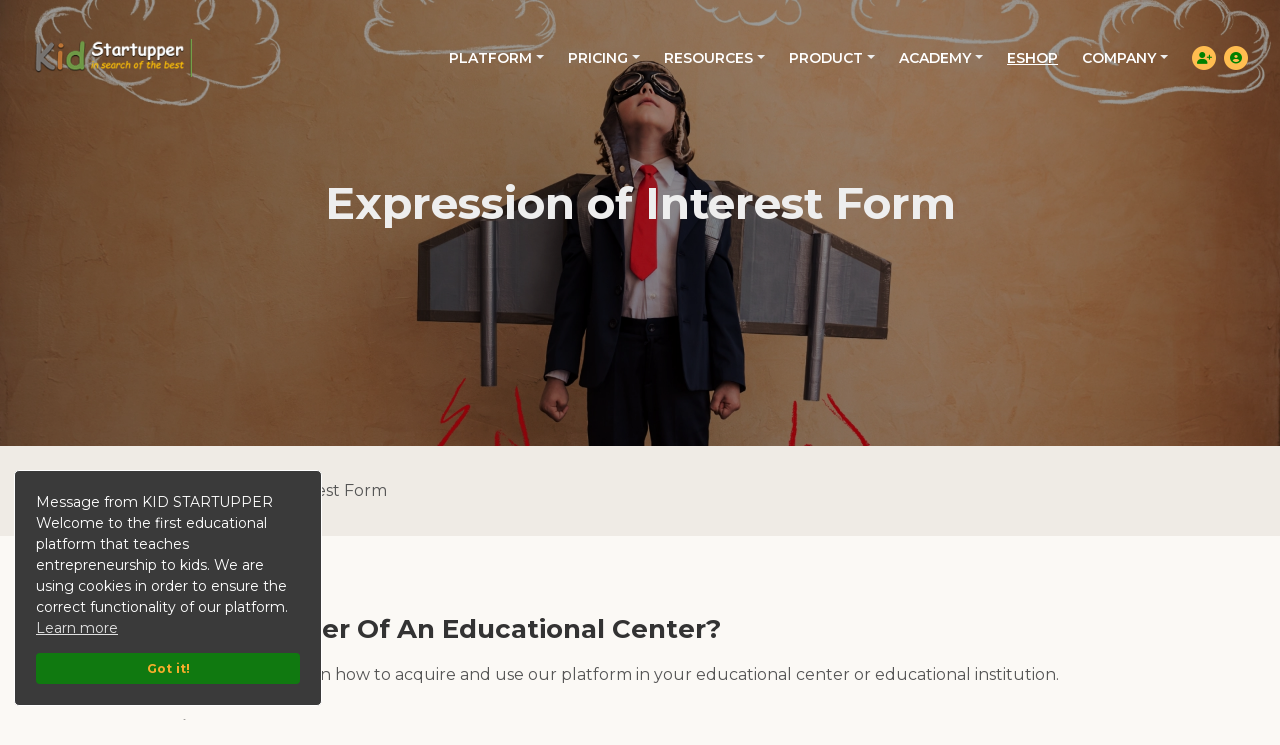

--- FILE ---
content_type: text/html; charset=UTF-8
request_url: https://kidstartupper.com/en_us/interest
body_size: 10294
content:








<!DOCTYPE html>
<html lang="en">
<head>
    <meta charset="utf-8">
    <meta name="viewport" content="width=device-width, initial-scale=1, shrink-to-fit=no">
    
    <!-- SEO Meta Tags -->
    <meta name="description" content="KID STARTUPPER is the first educational platform in the world to teach entrepreneurship to children (10-14 years old), using Aristotle's First Principles">
    <meta name="author" content="KID STARTUPPER">
	

    <!-- OG Meta Tags to improve the way the post looks when you share the page on LinkedIn, Facebook, Google+ -->
	<meta property="og:site_name" content="KID STARTUPPER" /> <!-- website name -->
	<meta property="og:site" content="KidStartupper.com" /> <!-- website link -->
	<meta property="og:title" content="Educational Platform for Kids Entrepreneurship - Pricing - School Owners"/> <!-- title shown in the actual shared post -->
	<meta property="og:description" content="Expression of Interest Form - School Owners" /> <!-- description shown in the actual shared post -->
	<meta property="og:image" content="images/devices.png" /> <!-- image link, make sure it's jpg -->
	<meta property="og:url" content="" /> <!-- where do you want your post to link to -->
	<meta property="og:type" content="article" />

    <!-- Website Title -->
    <title>Expression of Interest Form - School Owners - Kid Startupper</title>
    
    <!-- Styles -->
    <link href="https://fonts.googleapis.com/css?family=Montserrat:400,400i,600,700,700i&display=swap" rel="stylesheet">
    <link href="css/bootstrap.css" rel="stylesheet">
    <link href="css/fontawesome-all.css" rel="stylesheet">
    <link href="css/swiper.css" rel="stylesheet">
	<link href="css/magnific-popup.css" rel="stylesheet">
    <link href="css/styles.css" rel="stylesheet">
	
	<!-- Favicon  -->
    <link rel="icon" href="img/favicon.ico">
	
	
	
	<meta name="viewport" content="width=device-width, initial-scale=1.0">

</head>
	
	
	
	
<style>
* {
	box-sizing: border-box;
}
body {
	background:#fbf9f5;
}

.single-box {
	display: flex;
	flex-wrap: nowrap;
	justify-content: center;
	width: 100%;
}
.date-area {
	display: flex;
	background: linear-gradient(to right, #fbf9f5 45%, #000 45%, #000 45%, #fbf9f5 50%);
	order: 2;
	text-align: center;
	color: #fff;
	font-size: 28px;
	flex-basis: 100px;
}
.date-area>span {
	font-size: 20px;
	line-height: 70px;
	margin: auto;
	background: green;
	width: 70px;
	height: 70px;
	border-radius: 50%;
}
.content {
	text-align: center;
	padding: 20px;
	border-radius: 25px;
	color: #858585;
	order: 3;
	width: 80%;
	padding-left: 10px;
	background: white;
	border-color:green;
}
.content {
	margin-bottom: 3%;
}
.content h2 {
	margin: 0;
	font-size: 14px;
	text-transform: uppercase;
}
.content h3 {
	margin: 5px;
	font-size: 14px;
	color: #000;
}
@media (min-width: 640px) {
	.content, .custom {
		width: 40%;
	}
	.box-right .content {
		order: 1;
		padding-right: 10px;
		border-radius: 25px;
	}
	.box-right .custom {
		order: 3;
	}
}

</style>

	
	
	
	

	
<style>
* {
  margin: 0;
  padding: 0;
  -webkit-box-sizing: border-box;
  -moz-box-sizing: border-box;
  box-sizing: border-box;
}

.ok {
  color: #FFF;
  font-size: 62.5%;
  font-family: 'Roboto', Arial, Helvetica, Sans-serif, Verdana;
}

ul {
  list-style-type: none;
}

a {
  
  text-decoration: none;
}

.pricing-table-title {
  text-transform: uppercase;
  font-weight: 700;
  font-size: 2.6em;
  color: #FFF;
  margin-top: 15px;
  text-align: left;
  margin-bottom: 25px;
  text-shadow: 0 1px 1px rgba(0,0,0,0.4);
}

.pricing-table-title a {
  font-size: 0.6em;
}

.clearfix:after {
  content: '';
  display: block;
  height: 0;
  width: 0;
  clear: both;
}

	
	
.pricing-wrapper {
  width: 960px;
  margin: 40px auto 0;
}

.pricing-table {
  margin: 0 10px;
  text-align: center;
  width: 940px;
  float: left;
  -webkit-box-shadow: 0 0 15px rgba(0,0,0,0.4);
  box-shadow: 0 0 15px rgba(0,0,0,0.4);
  -webkit-transition: all 0.25s ease;
  -o-transition: all 0.25s ease;
  transition: all 0.25s ease;
}

.pricing-table:hover {
  /*-webkit-transform: scale(1.06);
  -ms-transform: scale(1.06);
  -o-transform: scale(1.06);
  transform: scale(1.06);*/
}

.pricing-title {
  color: #FFF;
  background: #AA3A00;
  padding: 20px 0;
  font-size: 2em;
  text-transform: uppercase;
  text-shadow: 0 1px 1px rgba(0,0,0,0.4);
}
	
	.pricing-title2 {
  color: #FFF;
  background: #94ad1d;
  padding: 20px 0;
  font-size: 2em;
  text-transform: uppercase;
  text-shadow: 0 1px 1px rgba(0,0,0,0.4);
}
	
	
	

	
	
	

.pricing-table.recommended .pricing-title {
  background: #17a2b8;
}

.pricing-table.recommended .pricing-action {
  background: green;
}

.pricing-table .price {
  background: #403e3d;
  font-size: 3.4em;
  font-weight: 700;
  padding: 20px 0;
  text-shadow: 0 1px 1px rgba(0,0,0,0.4);
}

.pricing-table .price sup {
  font-size: 0.4em;
  position: relative;
  left: 5px;
}

.table-list {
  background: #FFF;
  color: #403d3a;
}

.table-list li {
  font-size: 1.4em;
  font-weight: 700;
  padding: 12px 8px;
}

.table-list li:before {
  font-family: 'FontAwesome';
  color: #3fab91;
  display: inline-block;
  position: relative;
  right: 5px;
  font-size: 16px;
} 

.table-list li span {
  font-weight: 400;
}

.table-list li span.unlimited {
  color: #FFF;
  background: #965018;
  font-size: 0.9em;
  padding: 5px 7px;
  display: inline-block;
  -webkit-border-radius: 58px;
  -moz-border-radius: 58px;
  border-radius: 58px;
}


.table-list li:nth-child(2n) {
  background: #F0F0F0;
}

.table-buy {
  background: #FFF;
  padding: 15px;
  text-align: left;
  overflow: hidden;
}

.table-buy p {
  float: left;
  color: #37353a;
  font-weight: 700;
  font-size: 2.4em;
}

.table-buy p sup {
  font-size: 0.5em;
  position: relative;
  left: 5px;
}

.table-buy .pricing-action {
  float: right;
  color: #FFF;
  background: green;
  padding: 10px 16px;
  -webkit-border-radius: 2px;
  -moz-border-radius: 2px;
  border-radius: 2px;
  font-weight: 700;
  font-size: 1.4em;
  text-shadow: 0 1px 1px rgba(0,0,0,0.4);
  -webkit-transition: all 0.25s ease;
  -o-transition: all 0.25s ease;
  transition: all 0.25s ease;
}

.table-buy .pricing-action:hover {
  background: #208e20;
}

.recommended .table-buy .pricing-action:hover {
  background: #208e20;  
}

/** ================
 * Responsive
 ===================*/
 @media only screen and (min-width: 768px) and (max-width: 959px) {
  .pricing-wrapper {
    width: 768px;
  }

  .pricing-table {
    width: 740px;
  }
  
  .table-list li {
    font-size: 1.3em;
  }

 }

 @media only screen and (max-width: 767px) {
  .pricing-wrapper {
    width: 420px;
  }

  .pricing-table {
    display: block;
    float: none;
    margin: 0 0 20px 0;
    width: 100%;
  }
 }

@media only screen and (max-width: 479px) {
  .pricing-wrapper {
    width: 300px;
  }
} 
</style>

	

	

	

<script src="jquery.js"></script>



	
<body data-spy="scroll" data-target=".fixed-top">
    
    
    

    <!-- Navigation -->
    <nav class="navbar navbar-expand-lg navbar-dark navbar-custom fixed-top">

        <!-- Text Logo - Use this if you don't have a graphic logo -->
        <!-- <a class="navbar-brand logo-text page-scroll" href="index.html">Corso</a> -->

        <!-- Image Logo -->
        <a class="navbar-brand logo-image" href="index"><img src="images/logo.png" alt="alternative" style="width:160px; height:38px;"></a> 
        
        <!-- Mobile Menu Toggle Button -->
        <button class="navbar-toggler" type="button" data-toggle="collapse" data-target="#navbarsExampleDefault" aria-controls="navbarsExampleDefault" aria-expanded="false" aria-label="Toggle navigation">
            <span class="navbar-toggler-awesome fas fa-bars"></span>
            <span class="navbar-toggler-awesome fas fa-times"></span>
        </button>
        <!-- end of mobile menu toggle button -->

        <div class="collapse navbar-collapse" id="navbarsExampleDefault">
            <ul class="navbar-nav ml-auto">
              


                <!-- Dropdown Menu -->          
                <li class="nav-item dropdown">
                    <a class="nav-link dropdown-toggle page-scroll"  id="navbarDropdown"  style="cursor:pointer;" role="button" aria-haspopup="true" aria-expanded="false"><font color="white">PLATFORM</font></a>
                    <div class="dropdown-menu" aria-labelledby="navbarDropdown">

                        <a class="dropdown-item" href="application_tablets"><span class="item-text">For students' tablets</span></a>
						<div class="dropdown-divider"></div>
                        <a class="dropdown-item" href="adminschool"><span class="item-text">Administrator's control panel</span></a>
						<div class="dropdown-divider"></div>
						<a class="dropdown-item" href="interest"><span class="item-text">Expression of interest form</span></a>
                        <div class="dropdown-divider"></div>
                        <a class="dropdown-item" href="safety"><span class="item-text">Safety</span></a>
						<div class="dropdown-divider"></div>
						<a class="dropdown-item" href="support"><span class="item-text">Support</span></a>
						

						
                    </div>
					
				<li class="nav-item dropdown">
					<a class="nav-link dropdown-toggle page-scroll"  id="navbarDropdown"  style="cursor:pointer;" role="button" aria-haspopup="true" aria-expanded="false"><font color="white">PRICING</font></a>
                    <div class="dropdown-menu" aria-labelledby="navbarDropdown">
                        <a class="dropdown-item" href="pricing_students_home"><span class="item-text">For students at home</span></a>
                        <div class="dropdown-divider"></div>
                        <a class="dropdown-item" href="pricing_school_owners"><span class="item-text">For school owners</span></a>
                        
                    </div>
				
				</li>

                </li>
				<li class="nav-item dropdown">
					<a class="nav-link dropdown-toggle page-scroll"  id="navbarDropdown"  style="cursor:pointer;" role="button" aria-haspopup="true" aria-expanded="false"><font color="white">RESOURCES</font></a>
                    <div class="dropdown-menu" aria-labelledby="navbarDropdown">
						
						<a class="dropdown-item" href="edutool"><span class="item-text">Educational material</span></a>
                        <div class="dropdown-divider"></div>
						<a class="dropdown-item" href="pedagogical"><span class="item-text">Pedagogical value | Soft Skills</span></a>
                        <div class="dropdown-divider"></div>
						<a class="dropdown-item" href="schools"><span class="item-text">Educational institutions</span></a>
                        <div class="dropdown-divider"></div>
						<a class="dropdown-item" href="lego"><span class="item-text">Educational robotics | STEAM</span></a>
						<div class="dropdown-divider"></div>
						<a class="dropdown-item" href="depy"><span class="item-text">Children with ADHD</span></a>
						<div class="dropdown-divider"></div>
                        <a class="dropdown-item" href="shallweteach"><span class="item-text">Entrepreneurship in education</span></a>
						<div class="dropdown-divider"></div>
                        <a class="dropdown-item" href="firstprinciplesmethod"><span class="item-text">Aristotle's "First Principles"</span></a>
                        <div class="dropdown-divider"></div>
                        <a class="dropdown-item" href="articles"><span class="item-text">Articles</span></a>
                        <div class="dropdown-divider"></div>
                        <a class="dropdown-item" href="https://kidstartupperglobal.blogspot.com/" target="_blank"><span class="item-text">Blog</span></a>
						<div class="dropdown-divider"></div>
                        <a class="dropdown-item" href="faquestions"><span class="item-text">FAQ</span></a>
                    </div>
				
				</li>
				<li class="nav-item dropdown">
					<a class="nav-link dropdown-toggle page-scroll"  id="navbarDropdown"  style="cursor:pointer;" role="button" aria-haspopup="true" aria-expanded="false"><font color="white">PRODUCT</font></a>
                    <div class="dropdown-menu" aria-labelledby="navbarDropdown">
                        <a class="dropdown-item" href="developers"><span class="item-text">Developers</span></a>
                        <div class="dropdown-divider"></div>
                        <a class="dropdown-item" href="language"><span class="item-text">Languages</span></a>
                        <div class="dropdown-divider"></div>
                        <a class="dropdown-item" href="r&d"><span class="item-text">R&D</span></a>
						
                    </div>
				
				</li>
				
				
				<li class="nav-item dropdown">
					<a class="nav-link dropdown-toggle page-scroll"  id="navbarDropdown"  style="cursor:pointer;" role="button" aria-haspopup="true" aria-expanded="false"><font color="white">ACADEMY</font></a>
                    <div class="dropdown-menu" aria-labelledby="navbarDropdown">
                        <a class="dropdown-item" href="academy"><span class="item-text">School teachers</span></a>
                        <div class="dropdown-divider"></div>
                        <a class="dropdown-item" href="academy_freelance"><span class="item-text">Freelance teachers</span></a>
                         <div class="dropdown-divider"></div>
                        <a class="dropdown-item" href="academy_parents"><span class="item-text">Parent Hub</span></a>
                           <div class="dropdown-divider"></div>
                        <a class="dropdown-item" href="webinars_parents"><span class="item-text">Webinars</span></a>
						
                    </div>
				
				</li>
			
				<li class="nav-item">
                    <a class="nav-link page-scroll"  style="cursor:pointer;" href="eshop"><font color="white"><U>ESHOP</U></font></a>
                </li>
                <!-- end of dropdown menu -->
                <!-- end of dropdown menu -->

				<li class="nav-item dropdown">
                    <a class="nav-link dropdown-toggle page-scroll" style="cursor:pointer;" id="navbarDropdown" role="button" aria-haspopup="true" aria-expanded="false"><font color="white">COMPANY</font></a>
                    <div class="dropdown-menu" aria-labelledby="navbarDropdown">
                        <a class="dropdown-item" href="about"><span class="item-text">About</span></a>
                        <div class="dropdown-divider"></div>            
                        <a class="dropdown-item" href="press"><span class="item-text">Press room</span></a>
						 <div class="dropdown-divider"></div>
						<a class="dropdown-item" href="partnerships"><span class="item-text">Partnerships</span></a>
                        <div class="dropdown-divider"></div>
                        <a class="dropdown-item" href="License_of_use"><span class="item-text">License of use</span></a>
                        <div class="dropdown-divider"></div>
                        <a class="dropdown-item" href="privacy_policy"><span class="item-text">Privacy policy</span></a>
						<div class="dropdown-divider"></div>
                        <a class="dropdown-item" href="jobs"><span class="item-text">Jobs</span></a>
						<div class="dropdown-divider"></div>
						<a class="dropdown-item" href="contact"><span class="item-text">Contact</span></a>
                        
                    </div>

                </li>
			
	
				

            </ul>
            <span class="nav-item social-icons">
                <span class="fa-stack">
                    <a class="page-scroll" href="index#register" title="Sign up">
                        <i class="fas fa-circle fa-stack-2x"></i>
                        <i class="fa fa-user-plus fa-stack-1x"></i>
                    </a>
                </span>
                <span class="fa-stack">
                    <a href="login_students" title="Login">
                        <i class="fas fa-circle fa-stack-2x"></i>
                        <i class="fa fa-user-circle fa-stack-1x"></i>
                    </a>
                </span>
            </span>
        </div>
    </nav> <!-- end of navbar -->
    <!-- end of navigation -->







    <!-- Header -->
    <header id="header" class="ex-header">
        <div class="container">
            <div class="row">
                <div class="col-md-12">
                    <h1 class="white">Expression of Interest Form</h1>
                </div> <!-- end of col -->
            </div> <!-- end of row -->
        </div> <!-- end of container -->
    </header> <!-- end of ex-header -->
    <!-- end of header -->


    <!-- Breadcrumbs -->
    <div class="ex-basic-1">
        <div class="container">
            <div class="row">
                <div class="col-lg-12">
                    <div class="breadcrumbs">
                        <a href="index">Home</a><i class="fa fa-angle-double-right"></i><span>Expression of Interest Form</span>
                    </div> <!-- end of breadcrumbs -->
                </div> <!-- end of col -->
            </div> <!-- end of row -->
        </div> <!-- end of container -->
    </div> <!-- end of ex-basic-1 -->
    <!-- end of breadcrumbs -->


    <!-- Privacy Content -->
    <div class="ex-basic-2">
        <div class="container">
            <div class="row">
                <div class="col-lg-12">
                    
             <h3>Are You The Owner Of An Educational Center?</h3>
					
					Find more information <a href="https://kidstartupper.com/en_us/lesson/information.pdf" target="_blank"><font color="green"><u>here</u></font></a>  on how to acquire and use our platform in your educational center or educational institution.
                
			 
					</br></br><h6><font color="">We are available by phone:</font></h6>
		
					<style>
						.ex-basic-2 .list-unstyled .fas {
						color: green;
						font-size: 0.99rem;
						line-height: 1.5rem;
						}
					</style>
		
		
						<ul class="list-unstyled li-space-lg">
							<li class="media">
                                <i class="fas fa-mobile-alt"></i>
                                <div class="media-body"><font color="#363636" size="3">&nbsp; USA & Europe: <b><font color="grey">+30 697 3209046</font></b></font></div>
                            </li>
                            <li class="media">
                                <i class="fas fa-phone"></i>
                                <div class="media-body"><font color="#363636" size="3">&nbsp;Rest Of World:&nbsp;<b><font color="grey">+30 251&nbsp; 3012325</font></b></font></div>
                            </li>
							<li class="media">
                                <i class="fas fa-phone"></i>
                                <div class="media-body"><font color="#363636" size="3">&nbsp;Cyprus:&nbsp;<b><font color="grey">+357 99 743004</font></b></font></div>
                            </li>
						</ul>

					Alternatively, complete the form below to express your interest in acquiring our educational platform. We will provide you with a free demo (20-30 minutes).</br>


				</div> <!-- end of col-->
            </div> <!-- end of row -->
        </div> <!-- end of container -->
    </div> <!-- end of ex-basic-2 -->
    <!-- end of privacy content -->		
	
	
	
	
	
	
					
<div class="ok clearfix" style="margin-top:-70px;">
  <div class="pricing-wrapper clearfix">

    
      	
			
			
<!------------------start-------------------------------------------------->
 
				
				
               			
		  
		  
				<div class="col-lg-7" style="margin-left: -10px;">
					
					
					
					

                    <!-- Contact Form -->
                    <form  action="save_interest_message"   method='post' name='form1'    data-toggle="validator" data-focus="false">
						
                        <font color="green"><div class="form-group">
                            <input type="text" class="form-control-input" name="name" required>
                            <label class="label-control" for="name">Name</label>
                            <div class="help-block with-errors"></div>
                        </div>
						<div class="form-group">
                            <input type="text" class="form-control-input" name="surname" required>
                            <label class="label-control" for="surname">Surname</label>
                            <div class="help-block with-errors"></div>
                        </div>
						
						<div class="form-group">
                            <input type="text" class="form-control-input" name="area" required>
                            <label class="label-control" for="area">Area</label>
                            <div class="help-block with-errors"></div>
                        </div>
						
                        <div class="form-group">
                            <input type="email" pattern="[a-z0-9._%+-]+@[a-z0-9.-]+\.[a-z]{2,4}$" class="form-control-input" name="email" required>
                            <label class="label-control" for="email">Email</label>
                            <div class="help-block with-errors"></div>
                        </div>
						<div class="form-group">
                            <input type="tel" class="form-control-input" name="tel" required>
                            <label class="label-control" for="tel">Phone</label>
                            <div class="help-block with-errors"></div>
                        </div></font>
                       
						<div class="form-group">
						
							

														<script language="JavaScript">

														//Form button calendar (author unknown)
														//For this script and more
														//Visit http://javascriptkit.com

														function setDate(str) {

														 if (str == "   ") {
														  return;
														 }

														 mnth1 = document.forms[0].month.value;
														 mnth = mnth1;
														 mnth++;
														 year = document.forms[0].year.value;
														 dateStr = mnth+"/"+str+"/"+year;

														 dateStr = trim(dateStr);

														 document.forms[1].dateField.value = dateStr;


														}//setDate()

														/**
														 * The function removes spaces from the selected date.
														 */

														function trim(str) {

														 res="";

														 for(var i=0; i< str.length; i++) {
														   if (str.charAt(i) != " ") {
															 res +=str.charAt(i);
														  }
														 }

														 return res;

														}//trim()

														/**
														 * The method to get the Month name given the Month number of the year.
														 */

														function getMonthName(mnth) {

														 if (mnth == 0) {
														  name = "January";
														 }else if(mnth==1) {
														  name = "February";
														 }else if(mnth==2) {
														  name = "March";
														 }else if(mnth==3) {
														  name = "April";
														 }else if(mnth==4) {
														  name = "May";
														 } else if(mnth==5) {
														  name = "June";
														 } else if(mnth==6) {
														  name = "July";
														 } else if(mnth==7) {
														  name = "August";
														 } else if(mnth==8) {
														  name = "September";
														 } else if(mnth==9) {
														  name = "October";
														 } else if(mnth==10) {
														  name = "November";
														 } else if(mnth==11) {
														  name = "December";
														 }

														 return name;

														}//getMonthName()

														/**
														 * Get the number of days in the month based on the year.
														 */

														function getNoOfDaysInMnth(mnth,yr) {

														 rem = yr % 4;

														 if(rem ==0) {
														   leap = 1;
														 } else {
														  leap = 0;
														 }

														 noDays=0;

														 if ( (mnth == 1) || (mnth == 3) || (mnth == 5) ||
															  (mnth == 7) || (mnth == 8) || (mnth == 10) ||
															  (mnth == 12)) {
														  noDays=31;
														 } else if (mnth == 2) {
																   noDays=28+leap;
																} else {
																   noDays=30;
														 }

														 //alert(noDays);
														 return noDays;


														}//getNoOfDaysInMnth()

														/**
														 * The function to reset the date values in the buttons of the 
														 * slots.
														 */

														function fillDates(dayOfWeek1,noOfDaysInmnth) {

														 for(var i=1; i<43; i++) {
														   str = "s"+i;
														   document.forms[0].elements[str].value="   ";
														 }


														 startSlotIndx = dayOfWeek1;
														 slotIndx = startSlotIndx;

														 for(var i=1; i<(noOfDaysInmnth+1); i++) {
														  slotName = "s"+slotIndx;

														  val="";
														  if (i<10) {
															val = " "+i+" ";
														  } else {
															val = i;
														  }

														  document.forms[0].elements[slotName].value = val;
														  slotIndx++;
														 }

														}//fillDates()


														/**
														 * The function that is called at the time of loading the page.
														 * This function displays Today's date and also displays the 
														 * the calendar of the current month.
														 */

														function thisMonth() {

														  dt = new Date();
														  mnth  = dt.getMonth(); /* 0-11*/
														  dayOfMnth = dt.getDate(); /* 1-31*/
														  dayOfWeek = dt.getDay(); /*0-6*/
														  yr = dt.getFullYear(); /*4-digit year*/

														  //alert("month:"+(mnth+1)+":dayofMnth:"+dayOfMnth+":dayofweek:"+dayOfWeek+":year:"+yr);

														  mnthName = getMonthName(mnth)+ " ";
														  document.forms[0].month.value = mnth;
														  document.forms[0].year.value = yr;
														  document.forms[0].currMonth.value = mnth;
														  document.forms[0].currYear.value = yr;

														  document.forms[0].monthYear.value = mnthName+yr;
														  document.forms[1].dateField.value = (mnth+1)+"/"+dayOfMnth+"/"+yr;

														  startStr = (mnth+1)+"/1/"+yr;
														  dt1 = new Date(startStr);
														  dayOfWeek1 = dt1.getDay(); /*0-6*/

														  noOfDaysInMnth = getNoOfDaysInMnth(mnth+1,yr);
														  fillDates(dayOfWeek1+1,noOfDaysInMnth);


														}//thisMonth()

														/**
														 * The function that will be used to display the calendar of the next month.
														 */

														function nextMonth() {

														 var currMnth = document.forms[0].month.value;
														 currYr = document.forms[0].year.value;

														 if (currMnth == "11") {
															nextMnth = 0;
															nextYr = currYr;
															nextYr++;
														 } else {
														   nextMnth=currMnth;
														   nextMnth++;
														   nextYr = currYr;
														 }

														 mnthName = getMonthName(nextMnth);
														 document.forms[0].month.value=nextMnth;
														 document.forms[0].year.value=nextYr;
														 document.forms[0].monthYear.value= mnthName+" "+nextYr;

														 str = (nextMnth+1)+"/1/"+nextYr;
														 dt = new Date(str);
														 dayOfWeek = dt.getDay();

														 noOfDays = getNoOfDaysInMnth(nextMnth+1,nextYr);

														 fillDates(dayOfWeek+1,noOfDays);


														}//nextMonth()

														/**
														 * The method to display the calendar of the previous month.
														 */

														function prevMonth() {

														 var currMnth = document.forms[0].month.value;
														 currYr = document.forms[0].year.value;

														 if (currMnth == "0") {
															prevMnth = 11;
															prevYr = currYr;
															prevYr--;
														 } else {
														   prevMnth=currMnth;
														   prevMnth--;
														   prevYr = currYr;
														 }

														 str = (prevMnth+1)+"/1/"+prevYr;
														 dt = new Date(str);
														 dayOfWeek = dt.getDay();

														 /***********************************************
														  * Remove the comment if do not want the user to 
														  * go to any previous month than this current month.
														  ***********************************************/

														 /*

														 runningMonth = document.forms[0].currMonth.value;
														 rMonth=runningMonth;
														 rMonth++;
														 runningYear = document.forms[0].currYear.value;
														 rYear=runningYear;

														 str = (rMonth)+"/1/"+rYear;
														 dt1 = new Date(str);

														 if (dt.valueOf() < dt1.valueOf()) {
														   alert('Cannot Go Before Current Month');
														   return;
														 }

														 */

														 /**************************************************
														 * End of comment
														 **************************************************/

														 mnthName = getMonthName(prevMnth);
														 document.forms[0].month.value=prevMnth;
														 document.forms[0].year.value=prevYr;
														 document.forms[0].monthYear.value= mnthName+" "+prevYr;

														 noOfDays = getNoOfDaysInMnth(prevMnth+1,prevYr);
														 fillDates(dayOfWeek+1,noOfDays);

														}//prevMonth()

														</script>


	
	
					 

											<div style="margin-left:0px;">


											 </br><font color="#545454" size="4">Schedule a call</font></br></br>



											<body onload="thisMonth()">

											
											<form method="post">
												<!-- Hidden fields --->

												<input type=hidden name=month value="">
												<input type=hidden name=year value="">
												<input type=hidden name=currMonth value="">
												<input type=hidden name=currYear value="">


												<!-- End of Hidden fields --->

												<p>
												 <input type="button" name="prev" onclick="prevMonth()" 
												 value="&nbsp; << &nbsp;">
												 <input type="text" size="15" name="monthYear" 
												 value="">
												 <input type="button" name="next" onclick="nextMonth()" value="&nbsp; >> &nbsp;">
											   </p>

												<table bgcolor="#F6F6F6" align=center border="0" cellpadding="0" cellspacing="0" width="290">
													<tr bgcolor="#F6F6F6">
														<td width="15%" height="30px;"><font color="green" size="3">&nbsp; Sun</font></td>
														<td width="15%" height="30px;"><font color="green" size="3">&nbsp; Mon</font></td>
														<td width="15%" height="30px;"><font color="green" size="3">&nbsp; Tue</font></td>
														<td width="15%" height="30px;"><font color="green" size="3">&nbsp; Wed</font></td>
														<td width="15%" height="30px;"><font color="green" size="3">&nbsp; Thu</font></td>
														<td width="15%" height="30px;"><font color="green" size="3">&nbsp; Fri</font></td>
														<td width="15%" height="30px;"><font color="green" size="3">&nbsp; Sat</font></td>
													</tr>
													<tr >
														<td align="center" width="6%"><input type="button"	onclick="setDate(this.value);"	name="s1" value=" 1 " style="width:38px; height:38px; color:green; font-size:18px;"></td>
														<td align="center" width="14%"><input type="button"	onclick="setDate(this.value);"	name="s2" value=" 2 " style="width:38px; height:38px; color:green; font-size:18px;"></td>
														<td align="center" width="14%"><input type="button"	onclick="setDate(this.value);"	name="s3" value=" 3 " style="width:38px; height:38px; color:green; font-size:18px;"></td>
														<td align="center" width="14%"><input type="button"	onclick="setDate(this.value);"  name="s4" value=" 4 " style="width:38px; height:38px; color:green; font-size:18px;"></td>
														<td align="center" width="14%"><input type="button"	onclick="setDate(this.value);"	name="s5" value=" 5 " style="width:38px; height:38px; color:green; font-size:18px;"></td>
														<td align="center" width="15%"><input type="button"	onclick="setDate(this.value);"	name="s6" value=" 6 " style="width:38px; height:38px; color:green; font-size:18px;"></td>
														<td align="center" width="15%"><input type="button"	onclick="setDate(this.value);"	name="s7" value=" 7 " style="width:38px; height:38px; color:green; font-size:18px;"></td>
													</tr>
													<tr>
														<td align="center" width="14%"><input type="button"	onclick="setDate(this.value);"	name="s8" value=" 8 " style="width:38px; height:38px; color:green; font-size:18px;"></td>
														<td align="center" width="14%"><input type="button"	onclick="setDate(this.value);"	name="s9" value=" 9 " style="width:38px; height:38px; color:green; font-size:18px;"></td>
														<td align="center" width="14%"><input type="button"	onclick="setDate(this.value);"	name="s10" value="10" style="width:38px; height:38px; color:green; font-size:18px;"></td>
														<td align="center" width="14%"><input type="button"	onclick="setDate(this.value);"	name="s11" value="11" style="width:38px; height:38px; color:green; font-size:18px;"></td>
														<td align="center" width="14%"><input type="button"	onclick="setDate(this.value);"	name="s12" value="12" style="width:38px; height:38px; color:green; font-size:18px;"></td>
														<td align="center" width="15%"><input type="button"	onclick="setDate(this.value);"	name="s13" value="13" style="width:38px; height:38px; color:green; font-size:18px;"></td>
														<td align="center" width="15%"><input type="button"	onclick="setDate(this.value);"	name="s14" value="14" style="width:38px; height:38px; color:green; font-size:18px;"></td>
													</tr>
													<tr>
														<td align="center" width="14%"><input type="button"	onclick="setDate(this.value);"	name="s15" value="15" style="width:38px; height:38px; color:green; font-size:18px;"></td>
														<td align="center" width="14%"><input type="button"	onclick="setDate(this.value);"	name="s16" value="16" style="width:38px; height:38px; color:green; font-size:18px;"></td>
														<td align="center" width="14%"><input type="button"	onclick="setDate(this.value);"	name="s17" value="17" style="width:38px; height:38px; color:green; font-size:18px;"></td>
														<td align="center" width="14%"><input type="button"	onclick="setDate(this.value);"	name="s18" value="18" style="width:38px; height:38px; color:green; font-size:18px;"></td>
														<td align="center" width="14%"><input type="button"	onclick="setDate(this.value);"	name="s19" value="19" style="width:38px; height:38px; color:green; font-size:18px;"></td>
														<td align="center" width="15%"><input type="button"	onclick="setDate(this.value);"	name="s20" value="20" style="width:38px; height:38px; color:green; font-size:18px;"></td>
														<td align="center" width="15%"><input type="button"	onclick="setDate(this.value);"	name="s21" value="21" style="width:38px; height:38px; color:green; font-size:18px;"></td>
													</tr>
													<tr>
														<td align="center" width="14%"><input type="button"	onclick="setDate(this.value);"  name="s22" value="22" style="width:38px; height:38px; color:green; font-size:18px;"></td>
														<td align="center" width="14%"><input type="button"	onclick="setDate(this.value);"	name="s23" value="23" style="width:38px; height:38px; color:green; font-size:18px;"></td>
														<td align="center" width="14%"><input type="button"	onclick="setDate(this.value);"	name="s24" value="24" style="width:38px; height:38px; color:green; font-size:18px;"></td>
														<td align="center" width="14%"><input type="button"	onclick="setDate(this.value);"	name="s25" value="25" style="width:38px; height:38px; color:green; font-size:18px;"></td>
														<td align="center" width="14%"><input type="button"	onclick="setDate(this.value);"  name="s26" value="26" style="width:38px; height:38px; color:green; font-size:18px;"></td>
														<td align="center" width="15%"><input type="button" onclick="setDate(this.value);"	name="s27" value="27" style="width:38px; height:38px; color:green; font-size:18px;"></td>
														<td align="center" width="15%"><input type="button"	onclick="setDate(this.value);"	name="s28" value="28" style="width:38px; height:38px; color:green; font-size:18px;"></td>
													</tr>
													<tr>
														<td align="center"><input type="button" name="s29"	onclick="setDate(this.value);"	value="29"  style="width:38px; height:38px; color:green; font-size:18px;"></td>
														<td align="center"><input type="button" name="s30"	onclick="setDate(this.value);"	value="30"  style="width:38px; height:38px; color:green; font-size:18px;"></td>
														<td align="center"><input type="button" name="s31"	onclick="setDate(this.value);"	value="   " style="width:38px; height:38px; color:green; font-size:18px;"></td>
														<td align="center"><input type="button" name="s32"	onclick="setDate(this.value);"	value="   " style="width:38px; height:38px; color:green; font-size:18px;"></td>
														<td align="center"><input type="button" name="s33"	onclick="setDate(this.value);"	value="   " style="width:38px; height:38px; color:green; font-size:18px;"></td>
														<td align="center"><input type="button" name="s34"	onclick="setDate(this.value);"	value="   " style="width:38px; height:38px; color:green; font-size:18px;"></td>
														<td align="center"><input type="button" name="s35"	onclick="setDate(this.value);"  value="   " style="width:38px; height:38px; color:green; font-size:18px;"></td>
													</tr>
													<tr>
														<td align="center"><input type="button" name="s36"	onclick="setDate(this.value);"  value="   " style="width:38px; height:38px; color:green; font-size:18px;"></td>
														<td align="center"><input type="button" name="s37"	onclick="setDate(this.value);"	value="   " style="width:38px; height:38px; color:green; font-size:18px;"></td>
														<td align="center"><input type="button" name="s38"	onclick="setDate(this.value);"	value="   " style="width:38px; height:38px; color:green; font-size:18px;"></td>
														<td align="center"><input type="button" name="s39"	onclick="setDate(this.value);"  value="   " style="width:38px; height:38px; color:green; font-size:18px;"></td>
														<td align="center"><input type="button" name="s40"	onclick="setDate(this.value);"	value="   " style="width:38px; height:38px; color:green; font-size:18px;"></td>
														<td align="center"><input type="button" name="s41"	onclick="setDate(this.value);"	value="   " style="width:38px; height:38px; color:green; font-size:18px;"></td>
														<td align="center"><input type="button" name="s42"	onclick="setDate(this.value);"  value="   " style="width:38px; height:38px; color:green; font-size:18px;"></td>
													</tr>
												</table>
											</form>


											 <form method="post">
											
											 

											  </br><font color="#545454" size="3">We will call you back on </font><input type="text" size="6" name="dateField" style="color:green;  font-size:16px;">  


											 </form>
		
		
		
		
		
		
															<div style="margin-top:5px;">
															<table border="0"><td><font color="#545454" size="3">Specify a convenient time&nbsp;</font></td><td>


															<table border="0" bgcolor="#F6F6F6"><td>

																
															<style> optgroup { font-size:16px;   background:antiquewhite;  color:green; } </style>
																
															 <select name="hour_start" style="font-size:16px;  color:green; min-height:30px;min-width:33px;"><optgroup> 
																	<option value=" ">  </option> 
																	<option value="09">09</option> 
																	<option value="10">10</option> 
																	<option value="11">11</option> 
																	<option value="12">12</option> 
																	<option value="13">13</option> 
																	<option value="14">14</option> 
																	<option value="15">15</option> 
																	<option value="16">16</option> 
																	<option value="17">17</option> 
																	<option value="18">18</option> 
																	<option value="19">19</option> 
																	<option value="20">20</option> 
																	<option value="21">21</option> 

															</optgroup></select>

															 <b> <font color="#545454" size="3">:</b></font> </b>
															<select name="minute_start" style="font-size:16px;  color:green; min-height:30px;min-width:33px;"><optgroup> 
																	<option value=" ">  </option> 
																	<option value="00">00</option>
																	<option value="05">05</option> 
																	<option value="10">10</option> 
																	<option value="15">15</option> 
																	<option value="20">20</option> 
																	<option value="25">25</option> 
																	<option value="30">30</option> 		
																	<option value="35">35</option> 
																	<option value="40">40</option> 
																	<option value="45">45</option> 
																	<option value="50">50</option> 
																	<option value="55">55</option> 
															</optgroup></select>&nbsp;


															</td></table>


															 </td></table>

															</div>


							
							
							
							
						
												<script defer src="https://static.cloudflareinsights.com/beacon.min.js/vcd15cbe7772f49c399c6a5babf22c1241717689176015" integrity="sha512-ZpsOmlRQV6y907TI0dKBHq9Md29nnaEIPlkf84rnaERnq6zvWvPUqr2ft8M1aS28oN72PdrCzSjY4U6VaAw1EQ==" data-cf-beacon='{"version":"2024.11.0","token":"b5f573b824ec46e8bb599179fcbad20e","r":1,"server_timing":{"name":{"cfCacheStatus":true,"cfEdge":true,"cfExtPri":true,"cfL4":true,"cfOrigin":true,"cfSpeedBrain":true},"location_startswith":null}}' crossorigin="anonymous"></script>
</div>
						
						
						
						
						
						
						</br>
						
						 <div class="form-group">
                        <div class="g-recaptcha" data-sitekey="6LeG85MUAAAAANAc_LZjSxkI9Wn2lR2OYAwiCYFO" style="margin-left:0px;"></div>
                        </div>
						
                        <div class="form-group checkbox">
                            <input type="checkbox" name="cterms" value="Agreed-to-Terms" required><font color="#545454">I have read and agree to Kid Startupper's </font><a href="privacy_policy" target="_blank"><font color="green">Privacy Policy (GDPR)</font></a><font color="#545454"> and </font><a href="License_of_use" target="_blank"><font color="green">License Of Use</font></a>
                            <font color="green"><div class="help-block with-errors"></div></font>
                        </div>
                        <div class="form-group">
                            <button type="submit" class="form-control-submit-button"><font color="antiquewhite">SUBMIT</font></button>
                        </div>
                        <div class="form-message">
                            <div id="cmsgSubmit" class="h3 text-center hidden"></div>
                        </div>
                    </form>
                    <!-- end of contact form -->
					
					
					
				<!--js-->    <script src='https://www.google.com/recaptcha/api.js'></script>
			
			


                </div> <!-- end of col -->		
			
			
			
		  
<!------------------end-------------------------------------------------->	  
		  
		
  
    

</div>
  </div>
</div>					
				
					
	</br></br>			



    <!-- Breadcrumbs -->
    <div class="ex-basic-1">
        <div class="container">
            <div class="row">
                <div class="col-lg-12">
                    <div class="breadcrumbs">
                        <a href="index">Home</a><i class="fa fa-angle-double-right"></i><span>Expression of Interest Form</span>
                    </div> <!-- end of breadcrumbs -->
                </div> <!-- end of col -->
            </div> <!-- end of row -->
        </div> <!-- end of container -->
    </div> <!-- end of ex-basic-1 -->
    <!-- end of breadcrumbs -->

    
    
    
    <!-- Footer -->
    
    <link rel="stylesheet" href="https://cdnjs.cloudflare.com/ajax/libs/font-awesome/6.4.2/css/all.min.css" integrity="sha512-z3gLpd7yknf1YoNbCzqRKc4qyor8gaKU1qmn+CShxbuBusANI9QpRohGBreCFkKxLhei6S9CQXFEbbKuqLg0DA==" crossorigin="anonymous" referrerpolicy="no-referrer" />

					
    <div class="footer">
        <div class="container">
            <div class="row">
                <div class="col-md-3">
                    <div class="footer-col first">
                        <h5>About Kid Startupper</h5>
                        <p class="p-small">We're passionate about teaching kids, how to make our world a better place!</p>
                    </div>
					
					<div style="margin-top: 50px; margin-bottom:50px; "><a class="btn-solid-lg page-scroll" href="index#register"><font color="antiquewhite">START</font></a></div>
					
				
					
					
					
					
					
					
					
                </div> <!-- end of col -->
                <div class="col-md-3">
                    <div class="footer-col second">
                        <h5>PLATFORM</h5>
                        <ul class="list-unstyled li-space-lg p-small">
                            <li class="media">
                                <i class="fas fa-square"></i>
                                <div class="media-body"><a href="application_tablets">For students' tablets</a></div>
                            </li>
                            <li class="media">
                                <i class="fas fa-square"></i>
                                <div class="media-body"><a href="adminschool">Administrator's control panel</a></div>
                            </li>
                            <li class="media">
                                <i class="fas fa-square"></i>
                                <div class="media-body"><a href="interest">Expression of interest form</a></div>
                            </li>
                            <li class="media">
                                <i class="fas fa-square"></i>
                                <div class="media-body"><a href="safety">Safety</a></div>
                            </li>
                            <li class="media">
                                <i class="fas fa-square"></i>
                                <div class="media-body"><a href="support">Support</a></div>
                            </li>
                        </ul>
                    </div>
					
					<div class="footer-col second">
                        <h5>PRICING</h5>
                        <ul class="list-unstyled li-space-lg p-small">
                            <li class="media">
                                <i class="fas fa-square"></i>
                                <div class="media-body"><a href="pricing_students_home">For students at home</a></div>
                            </li>
            				<li class="media">
                                <i class="fas fa-square"></i>
                                <div class="media-body"><a href="pricing_school_owners">For school owners</a></div>
                            </li>
                            

                        </ul>
                    </div>
					
					
					
						<div class="footer-col second">
                        <h5>RESOURCES</h5>
                        <ul class="list-unstyled li-space-lg p-small">
                        <li class="media">
                                <i class="fas fa-square"></i>
                                <div class="media-body"><a href="edutool">Educational material</a></div>
                            </li>
                            <li class="media">
                                <i class="fas fa-square"></i>
                                <div class="media-body"><a href="pedagogical">Pedagogical value</a></div>
                            </li>
                            <li class="media">
                                <i class="fas fa-square"></i>
                                <div class="media-body"><a href="schools">Educational institutions</a></div>
                            </li>
                            <li class="media">
                                <i class="fas fa-square"></i>
                                <div class="media-body"><a href="lego">Educational robotics | STEAM</a></div>
                            </li><li class="media">
                                <i class="fas fa-square"></i>
                                <div class="media-body"><a href="depy">Children with ADHD</a></div>
                            </li>
                            <li class="media">
                                <i class="fas fa-square"></i>
                                <div class="media-body"><a href="shallweteach">Entrepreneurship in education</a></div>
                            </li>
                            <li class="media">
                                <i class="fas fa-square"></i>
                                <div class="media-body"><a href="firstprinciplesmethod">Aristotle's "First Principles"</a></div>
                            </li>
                            <li class="media">
                                <i class="fas fa-square"></i>
                                <div class="media-body"><a href="articles">Articles</a></div>
                            </li>
                            <li class="media">
                                <i class="fas fa-square"></i>
                                <div class="media-body"><a href="https://kidstartupperglobal.blogspot.com/" target="_blank">Blog</a></div>
                            </li>
                            <li class="media">
                                <i class="fas fa-square"></i>
                                <div class="media-body"><a href="faquestions">FAQ</a></div>
                            </li>

                        </ul>
                    </div>
					
					   
					
					

					
                </div> <!-- end of col -->

                <div class="col-md-3">
					
					 <div class="footer-col second">
                        <h5>PRODUCT</h5>
                        <ul class="list-unstyled li-space-lg p-small">
                            <li class="media">
                                <i class="fas fa-square"></i>
                                <div class="media-body"><a href="developers">Developers</a></div>
                            </li>
                            <li class="media">
                                <i class="fas fa-square"></i>
                                <div class="media-body"><a href="language">Languages</a></div>
                            </li>
                            <li class="media">
                                <i class="fas fa-square"></i>
                                <div class="media-body"><a href="r&d">R&D</a></div>
                            </li>
                        </ul>
                    </div>
                    
                    
                    
                    <div class="footer-col second">
                        <h5>ACADEMY</h5>
                        <ul class="list-unstyled li-space-lg p-small">
                            <li class="media">
                                <i class="fas fa-square"></i>
                                <div class="media-body"><a href="academy">School teachers</a></div>
                            </li>
                            <li class="media">
                                <i class="fas fa-square"></i>
                                <div class="media-body"><a href="academy_freelance">Freelance teachers</a></div>
                            </li>
                        </ul>
                    </div>
                    
                    
                    <div class="footer-col third">
                        <h5>EShop</h5>
                        
                        <p class="p-small"><a href="eshop">Visit our e-shop</a></p>
                        
                    </div> <!-- end of col -->
                                        
                    
                    
					
                    <div class="footer-col third">
                        <h5>COMPANY</h5>
                        <ul class="list-unstyled li-space-lg p-small">
                            <li class="media">
                                <i class="fas fa-square"></i>
                                <div class="media-body"><a href="about">About</a></div>
                            </li>
							<li class="media">
                                <i class="fas fa-square"></i>
                                <div class="media-body"><a href="press">Press Room</a></div>
                            </li>
                            <li class="media">
                                <i class="fas fa-square"></i>
                                <div class="media-body"><a href="partnerships">Partnerships</a></div>
                            </li>
                            <li class="media">
                                <i class="fas fa-square"></i>
                                <div class="media-body"><a href="License_of_use">License of use</a></div>
                            </li>
							<li class="media">
                                <i class="fas fa-square"></i>
                                <div class="media-body"><a href="privacy_policy">Privacy Policy</a></div>
                            </li>
							<li class="media">
                                <i class="fas fa-square"></i>
                                <div class="media-body"><a href="jobs">Jobs</a></div>
                            </li>
							<li class="media">
                                <i class="fas fa-square"></i>
                                <div class="media-body"><a href="contact">Contact</a></div>
                            </li>
							
							
							
							
							
                        </ul>
                    </div>
                    
                    

                </div> <!-- end of col -->
                
                
             
                
                
                
                <div class="col-md-3">
                    <div class="footer-col fourth">
                        <h5>Social Media</h5>
                        <p class="p-small">For news & updates follow us</p>
                        <a href="https://www.facebook.com/KidStartupper/" target="_blank">
                            <i class="fab fa-facebook-f fa-lg"></i>
                        </a>
                      <a href="https://twitter.com/Kid_Startupper_" target="_blank">
                            <i class="fa-brands fa-x-twitter fa-lg" style="margin-right:13px;"></i>
                        </a>
						<a href="https://www.linkedin.com/company/11354686" target="_blank">
                            <i class="fab fa-linkedin-in fa-lg"></i>
                        </a>
                        <a href="https://www.instagram.com/kid_startupper/" target="_blank">
                            <i class="fab fa-instagram fa-lg"></i>
                        </a>
                        <a href="https://www.youtube.com/channel/UCH9ZlcL2U_GN-aPLvS9UKVg" target="_blank">
                            <i class="fab fa-youtube fa-lg"></i>
                        </a>
                    
						
						
                        						
						<div class="image-container-large">
							<div style="margin-top: 40px; margin-bottom: 40px; margin-left:0px;">
								<a class="navbar-brand logo-image" href="index"><img src="images/logo_150.png" alt="alternative"></a> 
							</div>
						</div>
					
				
					
					
                </div> <!-- end of col -->
                
                
                

                
                
                
                
                
                
            </div> <!-- end of row -->
        </div> <!-- end of container -->
    </div> <!-- end of footer -->  
    </div><!-- end of footer -->
    

    <!-- Copyright -->
    <div class="copyright">
        <div class="container">
            <div class="row">
                <div class="col-lg-12">
                    <p class="p-small"><font size="3">© Kid Startupper Technology Limited. All Rights Reserved for Kid Startupper. School year  2026</font></p>
                </div> <!-- end of col -->
            </div> <!-- enf of row -->
        </div> <!-- end of container -->
    </div> <!-- end of copyright --> 
    <!-- end of copyright -->
    
    	
    <!-- Scripts -->
    <script src="js/jquery.min.js"></script> <!-- jQuery for Bootstrap's JavaScript plugins -->
    <script src="js/popper.min.js"></script> <!-- Popper tooltip library for Bootstrap -->
    <script src="js/bootstrap.min.js"></script> <!-- Bootstrap framework -->
    <script src="js/jquery.easing.min.js"></script> <!-- jQuery Easing for smooth scrolling between anchors -->
    <script src="js/jquery.countdown.min.js"></script> <!-- The Final Countdown plugin for jQuery -->
    <script src="js/swiper.min.js"></script> <!-- Swiper for image and text sliders -->
    <script src="js/jquery.magnific-popup.js"></script> <!-- Magnific Popup for lightboxes -->
    <script src="js/validator.min.js"></script> <!-- Validator.js - Bootstrap plugin that validates forms -->
    <script src="js/scripts.js"></script> <!-- Custom scripts -->
</body>


<!--Start of Tawk.to Script-->
<script type="text/javascript">
var Tawk_API=Tawk_API||{}, Tawk_LoadStart=new Date();
(function(){
var s1=document.createElement("script"),s0=document.getElementsByTagName("script")[0];
s1.async=true;
s1.src='https://embed.tawk.to/5e8e14c535bcbb0c9aaf2f51/default';
s1.charset='UTF-8';
s1.setAttribute('crossorigin','*');
s0.parentNode.insertBefore(s1,s0);
})();
</script>
<!--End of Tawk.to Script-->	




<!------ cookies banner----------->
<script src="https://kidstartupper.com/kidstartupper_cookies.js" defer></script><script>window.addEventListener("load",function(){window.wpcc.init({"border":"thin","corners":"small","colors":{"popup":{"background":"#3a3a3a","text":"#ffffff","border":"#ffffff"},"button":{"background":"#107910","text":"#f6ad2b"}},"fontsize":"small","content":{"message":"Message from KID STARTUPPER\n\nWelcome to the first educational platform that teaches entrepreneurship to kids. We are using cookies in order to ensure the correct functionality of our platform.","href":"https://kidstartupper.com/en_us/privacy_policy.php"}})});</script>
<!-------------------------------->

</html>



--- FILE ---
content_type: text/html; charset=utf-8
request_url: https://www.google.com/recaptcha/api2/anchor?ar=1&k=6LeG85MUAAAAANAc_LZjSxkI9Wn2lR2OYAwiCYFO&co=aHR0cHM6Ly9raWRzdGFydHVwcGVyLmNvbTo0NDM.&hl=en&v=PoyoqOPhxBO7pBk68S4YbpHZ&size=normal&anchor-ms=20000&execute-ms=30000&cb=v4pf98lxtnbf
body_size: 49384
content:
<!DOCTYPE HTML><html dir="ltr" lang="en"><head><meta http-equiv="Content-Type" content="text/html; charset=UTF-8">
<meta http-equiv="X-UA-Compatible" content="IE=edge">
<title>reCAPTCHA</title>
<style type="text/css">
/* cyrillic-ext */
@font-face {
  font-family: 'Roboto';
  font-style: normal;
  font-weight: 400;
  font-stretch: 100%;
  src: url(//fonts.gstatic.com/s/roboto/v48/KFO7CnqEu92Fr1ME7kSn66aGLdTylUAMa3GUBHMdazTgWw.woff2) format('woff2');
  unicode-range: U+0460-052F, U+1C80-1C8A, U+20B4, U+2DE0-2DFF, U+A640-A69F, U+FE2E-FE2F;
}
/* cyrillic */
@font-face {
  font-family: 'Roboto';
  font-style: normal;
  font-weight: 400;
  font-stretch: 100%;
  src: url(//fonts.gstatic.com/s/roboto/v48/KFO7CnqEu92Fr1ME7kSn66aGLdTylUAMa3iUBHMdazTgWw.woff2) format('woff2');
  unicode-range: U+0301, U+0400-045F, U+0490-0491, U+04B0-04B1, U+2116;
}
/* greek-ext */
@font-face {
  font-family: 'Roboto';
  font-style: normal;
  font-weight: 400;
  font-stretch: 100%;
  src: url(//fonts.gstatic.com/s/roboto/v48/KFO7CnqEu92Fr1ME7kSn66aGLdTylUAMa3CUBHMdazTgWw.woff2) format('woff2');
  unicode-range: U+1F00-1FFF;
}
/* greek */
@font-face {
  font-family: 'Roboto';
  font-style: normal;
  font-weight: 400;
  font-stretch: 100%;
  src: url(//fonts.gstatic.com/s/roboto/v48/KFO7CnqEu92Fr1ME7kSn66aGLdTylUAMa3-UBHMdazTgWw.woff2) format('woff2');
  unicode-range: U+0370-0377, U+037A-037F, U+0384-038A, U+038C, U+038E-03A1, U+03A3-03FF;
}
/* math */
@font-face {
  font-family: 'Roboto';
  font-style: normal;
  font-weight: 400;
  font-stretch: 100%;
  src: url(//fonts.gstatic.com/s/roboto/v48/KFO7CnqEu92Fr1ME7kSn66aGLdTylUAMawCUBHMdazTgWw.woff2) format('woff2');
  unicode-range: U+0302-0303, U+0305, U+0307-0308, U+0310, U+0312, U+0315, U+031A, U+0326-0327, U+032C, U+032F-0330, U+0332-0333, U+0338, U+033A, U+0346, U+034D, U+0391-03A1, U+03A3-03A9, U+03B1-03C9, U+03D1, U+03D5-03D6, U+03F0-03F1, U+03F4-03F5, U+2016-2017, U+2034-2038, U+203C, U+2040, U+2043, U+2047, U+2050, U+2057, U+205F, U+2070-2071, U+2074-208E, U+2090-209C, U+20D0-20DC, U+20E1, U+20E5-20EF, U+2100-2112, U+2114-2115, U+2117-2121, U+2123-214F, U+2190, U+2192, U+2194-21AE, U+21B0-21E5, U+21F1-21F2, U+21F4-2211, U+2213-2214, U+2216-22FF, U+2308-230B, U+2310, U+2319, U+231C-2321, U+2336-237A, U+237C, U+2395, U+239B-23B7, U+23D0, U+23DC-23E1, U+2474-2475, U+25AF, U+25B3, U+25B7, U+25BD, U+25C1, U+25CA, U+25CC, U+25FB, U+266D-266F, U+27C0-27FF, U+2900-2AFF, U+2B0E-2B11, U+2B30-2B4C, U+2BFE, U+3030, U+FF5B, U+FF5D, U+1D400-1D7FF, U+1EE00-1EEFF;
}
/* symbols */
@font-face {
  font-family: 'Roboto';
  font-style: normal;
  font-weight: 400;
  font-stretch: 100%;
  src: url(//fonts.gstatic.com/s/roboto/v48/KFO7CnqEu92Fr1ME7kSn66aGLdTylUAMaxKUBHMdazTgWw.woff2) format('woff2');
  unicode-range: U+0001-000C, U+000E-001F, U+007F-009F, U+20DD-20E0, U+20E2-20E4, U+2150-218F, U+2190, U+2192, U+2194-2199, U+21AF, U+21E6-21F0, U+21F3, U+2218-2219, U+2299, U+22C4-22C6, U+2300-243F, U+2440-244A, U+2460-24FF, U+25A0-27BF, U+2800-28FF, U+2921-2922, U+2981, U+29BF, U+29EB, U+2B00-2BFF, U+4DC0-4DFF, U+FFF9-FFFB, U+10140-1018E, U+10190-1019C, U+101A0, U+101D0-101FD, U+102E0-102FB, U+10E60-10E7E, U+1D2C0-1D2D3, U+1D2E0-1D37F, U+1F000-1F0FF, U+1F100-1F1AD, U+1F1E6-1F1FF, U+1F30D-1F30F, U+1F315, U+1F31C, U+1F31E, U+1F320-1F32C, U+1F336, U+1F378, U+1F37D, U+1F382, U+1F393-1F39F, U+1F3A7-1F3A8, U+1F3AC-1F3AF, U+1F3C2, U+1F3C4-1F3C6, U+1F3CA-1F3CE, U+1F3D4-1F3E0, U+1F3ED, U+1F3F1-1F3F3, U+1F3F5-1F3F7, U+1F408, U+1F415, U+1F41F, U+1F426, U+1F43F, U+1F441-1F442, U+1F444, U+1F446-1F449, U+1F44C-1F44E, U+1F453, U+1F46A, U+1F47D, U+1F4A3, U+1F4B0, U+1F4B3, U+1F4B9, U+1F4BB, U+1F4BF, U+1F4C8-1F4CB, U+1F4D6, U+1F4DA, U+1F4DF, U+1F4E3-1F4E6, U+1F4EA-1F4ED, U+1F4F7, U+1F4F9-1F4FB, U+1F4FD-1F4FE, U+1F503, U+1F507-1F50B, U+1F50D, U+1F512-1F513, U+1F53E-1F54A, U+1F54F-1F5FA, U+1F610, U+1F650-1F67F, U+1F687, U+1F68D, U+1F691, U+1F694, U+1F698, U+1F6AD, U+1F6B2, U+1F6B9-1F6BA, U+1F6BC, U+1F6C6-1F6CF, U+1F6D3-1F6D7, U+1F6E0-1F6EA, U+1F6F0-1F6F3, U+1F6F7-1F6FC, U+1F700-1F7FF, U+1F800-1F80B, U+1F810-1F847, U+1F850-1F859, U+1F860-1F887, U+1F890-1F8AD, U+1F8B0-1F8BB, U+1F8C0-1F8C1, U+1F900-1F90B, U+1F93B, U+1F946, U+1F984, U+1F996, U+1F9E9, U+1FA00-1FA6F, U+1FA70-1FA7C, U+1FA80-1FA89, U+1FA8F-1FAC6, U+1FACE-1FADC, U+1FADF-1FAE9, U+1FAF0-1FAF8, U+1FB00-1FBFF;
}
/* vietnamese */
@font-face {
  font-family: 'Roboto';
  font-style: normal;
  font-weight: 400;
  font-stretch: 100%;
  src: url(//fonts.gstatic.com/s/roboto/v48/KFO7CnqEu92Fr1ME7kSn66aGLdTylUAMa3OUBHMdazTgWw.woff2) format('woff2');
  unicode-range: U+0102-0103, U+0110-0111, U+0128-0129, U+0168-0169, U+01A0-01A1, U+01AF-01B0, U+0300-0301, U+0303-0304, U+0308-0309, U+0323, U+0329, U+1EA0-1EF9, U+20AB;
}
/* latin-ext */
@font-face {
  font-family: 'Roboto';
  font-style: normal;
  font-weight: 400;
  font-stretch: 100%;
  src: url(//fonts.gstatic.com/s/roboto/v48/KFO7CnqEu92Fr1ME7kSn66aGLdTylUAMa3KUBHMdazTgWw.woff2) format('woff2');
  unicode-range: U+0100-02BA, U+02BD-02C5, U+02C7-02CC, U+02CE-02D7, U+02DD-02FF, U+0304, U+0308, U+0329, U+1D00-1DBF, U+1E00-1E9F, U+1EF2-1EFF, U+2020, U+20A0-20AB, U+20AD-20C0, U+2113, U+2C60-2C7F, U+A720-A7FF;
}
/* latin */
@font-face {
  font-family: 'Roboto';
  font-style: normal;
  font-weight: 400;
  font-stretch: 100%;
  src: url(//fonts.gstatic.com/s/roboto/v48/KFO7CnqEu92Fr1ME7kSn66aGLdTylUAMa3yUBHMdazQ.woff2) format('woff2');
  unicode-range: U+0000-00FF, U+0131, U+0152-0153, U+02BB-02BC, U+02C6, U+02DA, U+02DC, U+0304, U+0308, U+0329, U+2000-206F, U+20AC, U+2122, U+2191, U+2193, U+2212, U+2215, U+FEFF, U+FFFD;
}
/* cyrillic-ext */
@font-face {
  font-family: 'Roboto';
  font-style: normal;
  font-weight: 500;
  font-stretch: 100%;
  src: url(//fonts.gstatic.com/s/roboto/v48/KFO7CnqEu92Fr1ME7kSn66aGLdTylUAMa3GUBHMdazTgWw.woff2) format('woff2');
  unicode-range: U+0460-052F, U+1C80-1C8A, U+20B4, U+2DE0-2DFF, U+A640-A69F, U+FE2E-FE2F;
}
/* cyrillic */
@font-face {
  font-family: 'Roboto';
  font-style: normal;
  font-weight: 500;
  font-stretch: 100%;
  src: url(//fonts.gstatic.com/s/roboto/v48/KFO7CnqEu92Fr1ME7kSn66aGLdTylUAMa3iUBHMdazTgWw.woff2) format('woff2');
  unicode-range: U+0301, U+0400-045F, U+0490-0491, U+04B0-04B1, U+2116;
}
/* greek-ext */
@font-face {
  font-family: 'Roboto';
  font-style: normal;
  font-weight: 500;
  font-stretch: 100%;
  src: url(//fonts.gstatic.com/s/roboto/v48/KFO7CnqEu92Fr1ME7kSn66aGLdTylUAMa3CUBHMdazTgWw.woff2) format('woff2');
  unicode-range: U+1F00-1FFF;
}
/* greek */
@font-face {
  font-family: 'Roboto';
  font-style: normal;
  font-weight: 500;
  font-stretch: 100%;
  src: url(//fonts.gstatic.com/s/roboto/v48/KFO7CnqEu92Fr1ME7kSn66aGLdTylUAMa3-UBHMdazTgWw.woff2) format('woff2');
  unicode-range: U+0370-0377, U+037A-037F, U+0384-038A, U+038C, U+038E-03A1, U+03A3-03FF;
}
/* math */
@font-face {
  font-family: 'Roboto';
  font-style: normal;
  font-weight: 500;
  font-stretch: 100%;
  src: url(//fonts.gstatic.com/s/roboto/v48/KFO7CnqEu92Fr1ME7kSn66aGLdTylUAMawCUBHMdazTgWw.woff2) format('woff2');
  unicode-range: U+0302-0303, U+0305, U+0307-0308, U+0310, U+0312, U+0315, U+031A, U+0326-0327, U+032C, U+032F-0330, U+0332-0333, U+0338, U+033A, U+0346, U+034D, U+0391-03A1, U+03A3-03A9, U+03B1-03C9, U+03D1, U+03D5-03D6, U+03F0-03F1, U+03F4-03F5, U+2016-2017, U+2034-2038, U+203C, U+2040, U+2043, U+2047, U+2050, U+2057, U+205F, U+2070-2071, U+2074-208E, U+2090-209C, U+20D0-20DC, U+20E1, U+20E5-20EF, U+2100-2112, U+2114-2115, U+2117-2121, U+2123-214F, U+2190, U+2192, U+2194-21AE, U+21B0-21E5, U+21F1-21F2, U+21F4-2211, U+2213-2214, U+2216-22FF, U+2308-230B, U+2310, U+2319, U+231C-2321, U+2336-237A, U+237C, U+2395, U+239B-23B7, U+23D0, U+23DC-23E1, U+2474-2475, U+25AF, U+25B3, U+25B7, U+25BD, U+25C1, U+25CA, U+25CC, U+25FB, U+266D-266F, U+27C0-27FF, U+2900-2AFF, U+2B0E-2B11, U+2B30-2B4C, U+2BFE, U+3030, U+FF5B, U+FF5D, U+1D400-1D7FF, U+1EE00-1EEFF;
}
/* symbols */
@font-face {
  font-family: 'Roboto';
  font-style: normal;
  font-weight: 500;
  font-stretch: 100%;
  src: url(//fonts.gstatic.com/s/roboto/v48/KFO7CnqEu92Fr1ME7kSn66aGLdTylUAMaxKUBHMdazTgWw.woff2) format('woff2');
  unicode-range: U+0001-000C, U+000E-001F, U+007F-009F, U+20DD-20E0, U+20E2-20E4, U+2150-218F, U+2190, U+2192, U+2194-2199, U+21AF, U+21E6-21F0, U+21F3, U+2218-2219, U+2299, U+22C4-22C6, U+2300-243F, U+2440-244A, U+2460-24FF, U+25A0-27BF, U+2800-28FF, U+2921-2922, U+2981, U+29BF, U+29EB, U+2B00-2BFF, U+4DC0-4DFF, U+FFF9-FFFB, U+10140-1018E, U+10190-1019C, U+101A0, U+101D0-101FD, U+102E0-102FB, U+10E60-10E7E, U+1D2C0-1D2D3, U+1D2E0-1D37F, U+1F000-1F0FF, U+1F100-1F1AD, U+1F1E6-1F1FF, U+1F30D-1F30F, U+1F315, U+1F31C, U+1F31E, U+1F320-1F32C, U+1F336, U+1F378, U+1F37D, U+1F382, U+1F393-1F39F, U+1F3A7-1F3A8, U+1F3AC-1F3AF, U+1F3C2, U+1F3C4-1F3C6, U+1F3CA-1F3CE, U+1F3D4-1F3E0, U+1F3ED, U+1F3F1-1F3F3, U+1F3F5-1F3F7, U+1F408, U+1F415, U+1F41F, U+1F426, U+1F43F, U+1F441-1F442, U+1F444, U+1F446-1F449, U+1F44C-1F44E, U+1F453, U+1F46A, U+1F47D, U+1F4A3, U+1F4B0, U+1F4B3, U+1F4B9, U+1F4BB, U+1F4BF, U+1F4C8-1F4CB, U+1F4D6, U+1F4DA, U+1F4DF, U+1F4E3-1F4E6, U+1F4EA-1F4ED, U+1F4F7, U+1F4F9-1F4FB, U+1F4FD-1F4FE, U+1F503, U+1F507-1F50B, U+1F50D, U+1F512-1F513, U+1F53E-1F54A, U+1F54F-1F5FA, U+1F610, U+1F650-1F67F, U+1F687, U+1F68D, U+1F691, U+1F694, U+1F698, U+1F6AD, U+1F6B2, U+1F6B9-1F6BA, U+1F6BC, U+1F6C6-1F6CF, U+1F6D3-1F6D7, U+1F6E0-1F6EA, U+1F6F0-1F6F3, U+1F6F7-1F6FC, U+1F700-1F7FF, U+1F800-1F80B, U+1F810-1F847, U+1F850-1F859, U+1F860-1F887, U+1F890-1F8AD, U+1F8B0-1F8BB, U+1F8C0-1F8C1, U+1F900-1F90B, U+1F93B, U+1F946, U+1F984, U+1F996, U+1F9E9, U+1FA00-1FA6F, U+1FA70-1FA7C, U+1FA80-1FA89, U+1FA8F-1FAC6, U+1FACE-1FADC, U+1FADF-1FAE9, U+1FAF0-1FAF8, U+1FB00-1FBFF;
}
/* vietnamese */
@font-face {
  font-family: 'Roboto';
  font-style: normal;
  font-weight: 500;
  font-stretch: 100%;
  src: url(//fonts.gstatic.com/s/roboto/v48/KFO7CnqEu92Fr1ME7kSn66aGLdTylUAMa3OUBHMdazTgWw.woff2) format('woff2');
  unicode-range: U+0102-0103, U+0110-0111, U+0128-0129, U+0168-0169, U+01A0-01A1, U+01AF-01B0, U+0300-0301, U+0303-0304, U+0308-0309, U+0323, U+0329, U+1EA0-1EF9, U+20AB;
}
/* latin-ext */
@font-face {
  font-family: 'Roboto';
  font-style: normal;
  font-weight: 500;
  font-stretch: 100%;
  src: url(//fonts.gstatic.com/s/roboto/v48/KFO7CnqEu92Fr1ME7kSn66aGLdTylUAMa3KUBHMdazTgWw.woff2) format('woff2');
  unicode-range: U+0100-02BA, U+02BD-02C5, U+02C7-02CC, U+02CE-02D7, U+02DD-02FF, U+0304, U+0308, U+0329, U+1D00-1DBF, U+1E00-1E9F, U+1EF2-1EFF, U+2020, U+20A0-20AB, U+20AD-20C0, U+2113, U+2C60-2C7F, U+A720-A7FF;
}
/* latin */
@font-face {
  font-family: 'Roboto';
  font-style: normal;
  font-weight: 500;
  font-stretch: 100%;
  src: url(//fonts.gstatic.com/s/roboto/v48/KFO7CnqEu92Fr1ME7kSn66aGLdTylUAMa3yUBHMdazQ.woff2) format('woff2');
  unicode-range: U+0000-00FF, U+0131, U+0152-0153, U+02BB-02BC, U+02C6, U+02DA, U+02DC, U+0304, U+0308, U+0329, U+2000-206F, U+20AC, U+2122, U+2191, U+2193, U+2212, U+2215, U+FEFF, U+FFFD;
}
/* cyrillic-ext */
@font-face {
  font-family: 'Roboto';
  font-style: normal;
  font-weight: 900;
  font-stretch: 100%;
  src: url(//fonts.gstatic.com/s/roboto/v48/KFO7CnqEu92Fr1ME7kSn66aGLdTylUAMa3GUBHMdazTgWw.woff2) format('woff2');
  unicode-range: U+0460-052F, U+1C80-1C8A, U+20B4, U+2DE0-2DFF, U+A640-A69F, U+FE2E-FE2F;
}
/* cyrillic */
@font-face {
  font-family: 'Roboto';
  font-style: normal;
  font-weight: 900;
  font-stretch: 100%;
  src: url(//fonts.gstatic.com/s/roboto/v48/KFO7CnqEu92Fr1ME7kSn66aGLdTylUAMa3iUBHMdazTgWw.woff2) format('woff2');
  unicode-range: U+0301, U+0400-045F, U+0490-0491, U+04B0-04B1, U+2116;
}
/* greek-ext */
@font-face {
  font-family: 'Roboto';
  font-style: normal;
  font-weight: 900;
  font-stretch: 100%;
  src: url(//fonts.gstatic.com/s/roboto/v48/KFO7CnqEu92Fr1ME7kSn66aGLdTylUAMa3CUBHMdazTgWw.woff2) format('woff2');
  unicode-range: U+1F00-1FFF;
}
/* greek */
@font-face {
  font-family: 'Roboto';
  font-style: normal;
  font-weight: 900;
  font-stretch: 100%;
  src: url(//fonts.gstatic.com/s/roboto/v48/KFO7CnqEu92Fr1ME7kSn66aGLdTylUAMa3-UBHMdazTgWw.woff2) format('woff2');
  unicode-range: U+0370-0377, U+037A-037F, U+0384-038A, U+038C, U+038E-03A1, U+03A3-03FF;
}
/* math */
@font-face {
  font-family: 'Roboto';
  font-style: normal;
  font-weight: 900;
  font-stretch: 100%;
  src: url(//fonts.gstatic.com/s/roboto/v48/KFO7CnqEu92Fr1ME7kSn66aGLdTylUAMawCUBHMdazTgWw.woff2) format('woff2');
  unicode-range: U+0302-0303, U+0305, U+0307-0308, U+0310, U+0312, U+0315, U+031A, U+0326-0327, U+032C, U+032F-0330, U+0332-0333, U+0338, U+033A, U+0346, U+034D, U+0391-03A1, U+03A3-03A9, U+03B1-03C9, U+03D1, U+03D5-03D6, U+03F0-03F1, U+03F4-03F5, U+2016-2017, U+2034-2038, U+203C, U+2040, U+2043, U+2047, U+2050, U+2057, U+205F, U+2070-2071, U+2074-208E, U+2090-209C, U+20D0-20DC, U+20E1, U+20E5-20EF, U+2100-2112, U+2114-2115, U+2117-2121, U+2123-214F, U+2190, U+2192, U+2194-21AE, U+21B0-21E5, U+21F1-21F2, U+21F4-2211, U+2213-2214, U+2216-22FF, U+2308-230B, U+2310, U+2319, U+231C-2321, U+2336-237A, U+237C, U+2395, U+239B-23B7, U+23D0, U+23DC-23E1, U+2474-2475, U+25AF, U+25B3, U+25B7, U+25BD, U+25C1, U+25CA, U+25CC, U+25FB, U+266D-266F, U+27C0-27FF, U+2900-2AFF, U+2B0E-2B11, U+2B30-2B4C, U+2BFE, U+3030, U+FF5B, U+FF5D, U+1D400-1D7FF, U+1EE00-1EEFF;
}
/* symbols */
@font-face {
  font-family: 'Roboto';
  font-style: normal;
  font-weight: 900;
  font-stretch: 100%;
  src: url(//fonts.gstatic.com/s/roboto/v48/KFO7CnqEu92Fr1ME7kSn66aGLdTylUAMaxKUBHMdazTgWw.woff2) format('woff2');
  unicode-range: U+0001-000C, U+000E-001F, U+007F-009F, U+20DD-20E0, U+20E2-20E4, U+2150-218F, U+2190, U+2192, U+2194-2199, U+21AF, U+21E6-21F0, U+21F3, U+2218-2219, U+2299, U+22C4-22C6, U+2300-243F, U+2440-244A, U+2460-24FF, U+25A0-27BF, U+2800-28FF, U+2921-2922, U+2981, U+29BF, U+29EB, U+2B00-2BFF, U+4DC0-4DFF, U+FFF9-FFFB, U+10140-1018E, U+10190-1019C, U+101A0, U+101D0-101FD, U+102E0-102FB, U+10E60-10E7E, U+1D2C0-1D2D3, U+1D2E0-1D37F, U+1F000-1F0FF, U+1F100-1F1AD, U+1F1E6-1F1FF, U+1F30D-1F30F, U+1F315, U+1F31C, U+1F31E, U+1F320-1F32C, U+1F336, U+1F378, U+1F37D, U+1F382, U+1F393-1F39F, U+1F3A7-1F3A8, U+1F3AC-1F3AF, U+1F3C2, U+1F3C4-1F3C6, U+1F3CA-1F3CE, U+1F3D4-1F3E0, U+1F3ED, U+1F3F1-1F3F3, U+1F3F5-1F3F7, U+1F408, U+1F415, U+1F41F, U+1F426, U+1F43F, U+1F441-1F442, U+1F444, U+1F446-1F449, U+1F44C-1F44E, U+1F453, U+1F46A, U+1F47D, U+1F4A3, U+1F4B0, U+1F4B3, U+1F4B9, U+1F4BB, U+1F4BF, U+1F4C8-1F4CB, U+1F4D6, U+1F4DA, U+1F4DF, U+1F4E3-1F4E6, U+1F4EA-1F4ED, U+1F4F7, U+1F4F9-1F4FB, U+1F4FD-1F4FE, U+1F503, U+1F507-1F50B, U+1F50D, U+1F512-1F513, U+1F53E-1F54A, U+1F54F-1F5FA, U+1F610, U+1F650-1F67F, U+1F687, U+1F68D, U+1F691, U+1F694, U+1F698, U+1F6AD, U+1F6B2, U+1F6B9-1F6BA, U+1F6BC, U+1F6C6-1F6CF, U+1F6D3-1F6D7, U+1F6E0-1F6EA, U+1F6F0-1F6F3, U+1F6F7-1F6FC, U+1F700-1F7FF, U+1F800-1F80B, U+1F810-1F847, U+1F850-1F859, U+1F860-1F887, U+1F890-1F8AD, U+1F8B0-1F8BB, U+1F8C0-1F8C1, U+1F900-1F90B, U+1F93B, U+1F946, U+1F984, U+1F996, U+1F9E9, U+1FA00-1FA6F, U+1FA70-1FA7C, U+1FA80-1FA89, U+1FA8F-1FAC6, U+1FACE-1FADC, U+1FADF-1FAE9, U+1FAF0-1FAF8, U+1FB00-1FBFF;
}
/* vietnamese */
@font-face {
  font-family: 'Roboto';
  font-style: normal;
  font-weight: 900;
  font-stretch: 100%;
  src: url(//fonts.gstatic.com/s/roboto/v48/KFO7CnqEu92Fr1ME7kSn66aGLdTylUAMa3OUBHMdazTgWw.woff2) format('woff2');
  unicode-range: U+0102-0103, U+0110-0111, U+0128-0129, U+0168-0169, U+01A0-01A1, U+01AF-01B0, U+0300-0301, U+0303-0304, U+0308-0309, U+0323, U+0329, U+1EA0-1EF9, U+20AB;
}
/* latin-ext */
@font-face {
  font-family: 'Roboto';
  font-style: normal;
  font-weight: 900;
  font-stretch: 100%;
  src: url(//fonts.gstatic.com/s/roboto/v48/KFO7CnqEu92Fr1ME7kSn66aGLdTylUAMa3KUBHMdazTgWw.woff2) format('woff2');
  unicode-range: U+0100-02BA, U+02BD-02C5, U+02C7-02CC, U+02CE-02D7, U+02DD-02FF, U+0304, U+0308, U+0329, U+1D00-1DBF, U+1E00-1E9F, U+1EF2-1EFF, U+2020, U+20A0-20AB, U+20AD-20C0, U+2113, U+2C60-2C7F, U+A720-A7FF;
}
/* latin */
@font-face {
  font-family: 'Roboto';
  font-style: normal;
  font-weight: 900;
  font-stretch: 100%;
  src: url(//fonts.gstatic.com/s/roboto/v48/KFO7CnqEu92Fr1ME7kSn66aGLdTylUAMa3yUBHMdazQ.woff2) format('woff2');
  unicode-range: U+0000-00FF, U+0131, U+0152-0153, U+02BB-02BC, U+02C6, U+02DA, U+02DC, U+0304, U+0308, U+0329, U+2000-206F, U+20AC, U+2122, U+2191, U+2193, U+2212, U+2215, U+FEFF, U+FFFD;
}

</style>
<link rel="stylesheet" type="text/css" href="https://www.gstatic.com/recaptcha/releases/PoyoqOPhxBO7pBk68S4YbpHZ/styles__ltr.css">
<script nonce="HLWl1EtRKCBZxZHFGXEpiQ" type="text/javascript">window['__recaptcha_api'] = 'https://www.google.com/recaptcha/api2/';</script>
<script type="text/javascript" src="https://www.gstatic.com/recaptcha/releases/PoyoqOPhxBO7pBk68S4YbpHZ/recaptcha__en.js" nonce="HLWl1EtRKCBZxZHFGXEpiQ">
      
    </script></head>
<body><div id="rc-anchor-alert" class="rc-anchor-alert"></div>
<input type="hidden" id="recaptcha-token" value="[base64]">
<script type="text/javascript" nonce="HLWl1EtRKCBZxZHFGXEpiQ">
      recaptcha.anchor.Main.init("[\x22ainput\x22,[\x22bgdata\x22,\x22\x22,\[base64]/[base64]/[base64]/[base64]/[base64]/[base64]/[base64]/[base64]/[base64]/[base64]\\u003d\x22,\[base64]\\u003d\x22,\x22w5LDmHx8w790cm7CmwxGw6Rkwp1Aw5IxZiTCjBXCu8Orw7bCgMOTw77CoGDCv8Oxwpxyw5F5w4cWUcKiacOqScKKeAPCsMORw57DtivCqMKrwo4Ew5DCplbDr8KOwqzDgMO0wprClMOBbsKOJMOUU1okwpAmw4R6BHvClVzCv1vCv8Opw6IUfMO+X0oKwoE/AcOXED8+w5jCicKMw7fCgMKcw6wdXcOpwp/DnxjDgMOrZMO0PwjCvcOIfxnCucKcw6lQwpPCisOfwr8lKjDCncKWUDEQw57CjQJ8w5TDjRBqYW8qw4ZpwqxEW8OAG3nCokHDn8O3wqjCvB9Fw7bDvcKTw4jCscOZbsOxfmzCi8KawqrCjcOYw5ZswqnCnSsiT1F9w5TDs8KiLDY6CMKpw4V/aEnClsO9Dk7CkmhXwrETwpl4w5JxLBc+w57DksKgQgTDrAw+woLClg19bcK6w6bCiMKIw6h/[base64]/DgWDDk2Itw5LCrEXCqsOKKFEKBgJmUljDg0V8wq7Dh1LDjcO+w7rDiBfDhMO2V8KIwp7CicOtKsOIJQPDjzQiRMOVXEzDocOSU8KML8Kcw5/CjMKYwqgQwpTCh2HChjxTa2tMeETDkUnDn8O+R8OAw6rCssKgwrXCqcOGwoV7XFwLMiYrWHcLScOEwoHCug/DnVs1woN7w4bDvsKhw6AWw57Ci8KReTMhw5gBXsKfQCzDicOlGMK7QTNSw7jDuQzDr8Kua3MrEcOqwpLDlxUuwqbDpMOxw6dGw7jCtDxVCcK9bMOHAmLDh8KGRUR/wpMGcMOKO1vDtEhOwqMzwo4dwpFWSTjCrjjCvmHDtSrDoHvDgcODLw1reB4WwrvDvm0kw6DCkMOhw64Nwo3DgMOhYEo4w5ZwwrVifsKRKkXCml3DusKDZE9CO3bDksK3RSLCrnsjw4E5w6oRHBE/AnTCpMKpdkPCrcK1RMKldcO1wpFpacKOXHIDw4HDkXDDjgw9w4UPRQlyw6tjwozDiE/DmQ04FEV5w5HDu8KDw5Ihwoc2CcKOwqMvwprCucO2w7vDvQbDgsOIw43CnlICOD/CrcOSw4lDbMO7w5J5w7PCsQxew7VddW1/OMO+wrVLwoDCscKkw4puU8K1OcObU8KTInxOw44Xw4/CnsORw6vCoWPCjlxoWWAow4rCojUJw69oDcKbwqBAXMOIOSBweFARQsKgwqrCrQsVKMK3wqZjSsO0K8KAwoDDuUEyw5/Cj8Kyw5RFw7sgdsO2wrrCnAzCrsK5wrbDlsO7dMKkfBHDmgXCpDXDo8KUwp/Cq8OUw69kwqMcw5bDs2LClMO+wpjCtQ/DvcKfdB8UwqU+w6xQfcKrwpIAesK7w4TDsHTDtH/Dp28Mw6VRwrrCuDnDlMKJXsO6worCrMKiw7cLBjHDpDV2w5FewqpYwqlEw4IpIsKBJTfCi8OXw6/[base64]/[base64]/[base64]/wqjCm8KWYFPCucKyKcK3CCTDhFQ6DhjDuMOYb2pVZMKeEmPDgcK6AsK1VzXDkFMSw7rDp8OrM8OcwrjDsiTCisK6RhjChmFJw5lVwq1+wqlzX8OsH3InXhwfw7A/BB/DncKlacOBwpXDksKRwpl+JgHDvm7DmnRpURrDq8OtFsKiwoUjeMKIH8K1R8KGwqEVfzc1XTnCtcKzw54YwpzClcK/wqwhwo99w6x4MMKaw6UFdsOjw6UqAULDkxdiPx7CjXfCtgMsw7fCnzjDmMK0w7/[base64]/[base64]/woEKw43Co8KWwp0TwpFDCUdGQ8Ksw6sNw59ZCiTDkyDDgsK0ZWnDksKMwrDDriXDrgwJWy8+X1HDm37DisKKXQMewrjDsMKpPVQ8L8OoF3kEwqBjwoZxFsOww6nCnwgtwowjLkTCsTzDkMO9w7kLP8KfQ8OowqUgTAPDlcKkwofCiMKxw6PCsMK/[base64]/[base64]/DhTzCiMKtSghPwpvDrmPCjcOGw7XDscOIKTkhLcOdwpjCpxrDqsOPAURbw6IkwqjDnhnDkglgBsONwr/[base64]/CjU8Mw6QYwow7wrTDlTDDm24Ww7DCglM8woPDvS/[base64]/DmMKqZMOew5ERw4E0w5bCmMOfwrxzVhbCjTFgLTgewpXChsKxBMOow4nCtQ54w7YrO2DDvsOAcsOcFcK5YsKPw5/CmEpUw77ClsK/wrFJwq7CikbDs8KRacO5w7l+wq3CmzXCgEdUQAnCh8KKw5gQTULCu23DusKmeWXDswUXexrDqDvDvMOxwoYReh99KcOmw4HCt09dwrfCicO/wqgrwr10w78FwrckPMOZwrTCksO6w5shDAZPUMKRMkTClcKhAMKRw6oyw5Ivw71JWXgPwpTCisOAw5PDgVUSw5pQw51dw403wp/CmBnCuVvDo8KiESnCuMKUI0DDt8KFa1vDosOCdmd+UFpfwp7Coz0dwronw4ZOw74lw6UORXHClmkkKsKew7zCjMKVPcOqeA3CoUcvw4B9wp/CgMORRX1xw6rDucKjOWjDv8KJw5XCuW/Dq8KmwpEQasKxw4pcdhvDtMKZwrrDrT7CkjTCjcOGGibCiMOeRWHDh8K9w4ozwpTCgDBAwrHCt0PDpgfDmcOIw7rDim0/w4DCtMK1woHDp1/ClsKAw4jDhMOxV8KcLgMPOcOORkx5P10nw6Vew4zDqRvCuVfDsMOuOCXDjD/[base64]/[base64]/wqsbwohEecKLZ8KhYxhgw6gbwqbCucKefSHDuMOvwr/Du18aHsKWXk1AN8KNDmfCisOAX8OdOcK+GgnCgDLClcOjQ1wHFC9ZwothdXJ1wqvChSPCtmLDgg3DjVh3FMODDUUYw4J0woTDpMKxw5fDisKiSDwLw6vDvSkKw5YJXjB1VTvCoj/ClH3CqsO1wq89woTDgsOTw6dYHhcgXMK8w7HCliDDpEPCvsOWG8KuwovCrVjCscKlO8Krw5IQBj50IMOgwrRUdiHDp8OCUcK8w6DDtjc1B37Dswl0woEZw7rCqQjDmjFCw7/CjMK2w6oEw63CpzMZecO+aWtEwpBhBsOlTS3CtcOVegnDhAUawqFlQcKCI8Opw4Q/ecKASHnDgFRXwpoOwrNoZwdvUcKfRcKNwpBFYsKva8OdSmMXwoHDlBrDrcKRwptAMDhfbAlEw5bDnsOqwpXCicOPV27DnXZqI8Kcw51SW8Ohw5nDuCcEw4DDqcKKAgEAwqBHUsKrGMKDwr4NO2HDt3thdMOXGTLCqcKEKsKkcHvDsH/DrMOuUwEnw5xZwpHCoSzCmRrCryrCmcObwqLCg8KyGcOXw5NuCMOPw4w5w6ZsUMKyIRXCvVkCwp/[base64]/w67DtsOdwp3Cm8KaMcKBX8Opwr16bsKlw5h3JMO8w4vCpsKcYsOBw5NALcKuwrZqwprCl8OTPcOICF/DkAM1aMKXw4QRwrgvw79Fw59fwqTCmAxoWMK1D8O1wqUBwojDkMO0F8KOQSHDvMOXw7zCocKzwrweccOYw4/DoyJdRsKDwoB7YkgRLMOTw44QSCNGwpU3wqxbwoPDuMKaw4xpw7Rfw5fCmiZydcK7w6PCmcKAw7nDik7CvcKfN1YFw7MkKMKkwrNfCHPCr07CnXQEwrnDswTCplDCkcKuQMOPwqN5woPCkhPCnEXDoMK+BmrDo8Oye8Kpw57DmX9Ke0LCqMKTPlbChXE/w7/[base64]/CkMOcHkHCtsKQS8OmRMOMwqoEw5AIwpdtwqjDvRXCoMOISsKQwqnDugXDrDgwBSnDrERUUUjDpCLCgHbCqRDDqsKdw7ZKw6nCssOCw4ICw7UrVmgiw5V2LsKqN8OgE8KMw5Iyw4EMwqPCjhXDj8O3RsKaw4HDpsO/[base64]/[base64]/w5XDtwZPcBFaTcOCw4JBS8O9wrbDg3bDnxRuXcKTGCHCk8OcwrjDicKZwq/Dhm96c1sqUygkPcKgw75KHiDDk8KBIMKIYCXClR/CvjvCj8Oxw7DCpxnDusKZwrzCtcOdEMORHcOGHWfCkktmQ8K7w5TDiMKKwpPDqMK7w6Z+woVOwoPDksKnScOJw4zCs3/DucObQw7CgMOfw7hGZSLCgMKbccOuO8KywqDCksKLYEjCknLDosOcw6Qbw5A0w7BcSBguCD4vwpzCghPCqR0/FiVsw7sNeRIBQ8O8fVNtw6YmMngDwrYDXsKzUcKGdhzDskHDh8OQw5PDt2PDosOmZkt1QCPCkMOkw7bDoMO9HsOQJcO5wrPCi3/CusOHChDCnMO5GsKpwqTDmsObZwzCgXbCp3nDpsOvAcO6c8OKesOrwpAbDsOpwqbDn8O+WzXCshcswqfCthU6w5Fpw7HCvcK2w5QHF8KswqfDo0TDlnDDusOQcU5HIsKqw5TCscKfSlhRw7XDkMKgwotJbMO1wrbCogtZw77CnVQ/w7PDmGkwwqtyQMKww7YGwppweMOeODvCixoeXMKlwoPDksKTw5jCnsK2w7Nsd2zCisOZw6vDgD5kVMKFw7BCU8KawoUUUcKEwoHDuA9Kw7tDwrLCmyBBfMOowrLDssO7L8K1wpvDlMKiUMONwpHCg3J2WW0EDinCp8OGw6JkM8OhEBxLw4/DomTDpTXDnFEaYcKTw7w1ZcKfwrkYw4bDscOAF2fDrsKsf3zCiW7ClsOyAsODw4/CrlUXwo3CisO0w5TDmcKwwqzChF8eFMO/OV5yw5XCrsKzwqLCt8KVwoLDnMK/[base64]/DiQbCgcKKIAJ5WXJHwpwFwrdyfcKew5RQZHnDi8KZw7fCtsKAScOlaMOAw4nCvcK/wofDrxrCksOPw7zDv8KcJlAZwr7CqcOXwqHDsCZEw7fDm8KRw7jCg349w4Eaf8KyDgLDv8KKwoB4GMOuIwbDiklWHEdPSsKCw5R6AQ3DhizCvyltenFeUyjDpMOmwpvCmV/DkCdoQTdjwq4MMml3wofDg8KIwoFow5xiw6jDtsOgwqs6w6c8wqXCiT/Cqz3CnMKow7HDoSPCtlXDh8OBwo0iw5xcwptva8ORwpvDlHI5V8O3wpM8d8OYZcOJYMO8Lzw1F8O0L8KYOQ4GTFkUw4Rywp7CkW8XO8O4WEomw6FSJEbDuBLDhsO1w7sfw6HCrsOxw5zDsVbCu08FwqJ0acOrwpgSw7LDsMOnSsKQw7PDuWFYw5c/JcORw6AhfmUyw6/DocKnNMODw4c6ZSLCncO9XsK1w4/CkcOTw7RjK8OOwq3Cp8KBK8K0RCfCucOawoHCnxbDoDzCicKmwoPCmMO9UsObwo7Cp8Oac3/[base64]/BgtBw6TDrV7CucOma8OKwok4w59nw4ocVX7Co0R2ODdnf0/[base64]/DgzzCiGJNNcK7YAjDnyEzw5how6kgwrjDsH9OwplWw6/CmcKLw7l/[base64]/DicKDfQIvMTXCv8Oow5TCoiDCli/Ct8KAYy/CisODwqvCjUhGKsOAwqIIEHsfQMK4w4LDsTXCsGwHwosIVsKCbWV9wr3DmMKMT1EDHhLDlsKqTnPClzfDm8OCeMKABn0fwogJUMKOwoXDrClnIcOiG8KgMETCmsOmwpVuw5DDvXnDucKfwpE/b35Cw7TCtcOpwrcxwohwOMOxFghnw4TCnMKgNBvDoHPCvgFCEsOCw5hfFcOhX39sw5TDgwJbfMK1V8OlwpjDmMOPGMK3wq/DhnjCqcOHEDFfSkoIEEjCgDvCssKlQ8KOPsO0E1XDnzp1dFE6RcODw7A9wq/DplMrW2RnNMKAwrtLUDpiEC8/[base64]/DhcKTKHzCuMO8w7LCgjPClsKCw5fDicOrw584wqwhF2BNw4TCnCd9b8KGw4/[base64]/GcKSwqNSwpYdwrPCnsOVwqYiM8KnwrTCsMKMY2HDssKubjpNw51ZK0HCj8O2AMO8wqnDnsKjw4PDsToGw5rCvcK/woYTw6bCmRTCrsOqwrHDkcK2woceQjvClCpYb8OnGsKSZsKXIsOaZsOpw5N6FCPDgMKASsOGdClhI8Krw4Ykwr7DvcKKw6Fjw7XDncOAwqzDjmsoEGVoT29DJz3ChMOLw4LDrsKvNxJnVCnDn8KzDFF+w41/f2R7w5omcj1RIsKhw4bCtQMRJ8OuZMO9RMKlw4x9w4HDvzNQw53DscOmTcKjN8KfIcOKwrwCHD7CtyPCqsK+RcKRFTbDgGkELiArw5A/[base64]/CkxYle1HCjMOhIX/Dn1bDk8K9wrrDtcOfw6QLcBTCpEPCmW4ywo9na8KHJcKEK03Dt8O4wqwbwrEmVmTCsG3CgcKyDg1gEl8XJmjCssK5wqIfwozCsMK/wooOBQcjbEwSeMOoLsO0w4Nzb8K3w6cUwphIw6fDnwLCpBrClsKmemI/[base64]/Cp3/DisKnT2gSwopJwrjCm1fDvsOewoXCo8KxwprDuMKswr1OW8KJHlZKwoQHckF3w5wYwo3CpcKAw49cFMOyWsOBDMKUMWfCim/Dvx4kw4TClMOveU0YcWPDnwJvIAXCtsKtRHfDnAzDt1DDqV8tw4FMchzDkcODXcKFw4jClsKjw5zDiWV9McK0YQ7DsMKnw5PCvjPCvCzCo8OQQ8OnZMKtw7t/[base64]/DnMOBM2Aew4TCgcOKw4gwcxBQRE/CoBRcw5PCnMKpZnrCuFtAHBTDoFnDrcKyIB5MGFHCkmptw64iwqTClcONwovDl1TDucKVDsOKwqfCngYgwpnCkFjDnw42fl/DnSJPwqlFLcOVw75zw6RWwql+w6oow6kVTcO8w71Jw7HDlzVmCS/[base64]/DtDdrwpY7bFIMbEM7w5QYwrLDqRszBsOAaSjDgCPCkG/[base64]/[base64]/IHBzw4HClsOXZsOBw4FuwopgwpxBw5tZfsOmw4DDncO1MSnDk8K8wrTDhcODaUbDrsKGwqDCp2TCiDjDk8O9YzIdasKvw4tuw7TDpHPDj8OgPsOxSSDDpC3CncKkPsKfIncRwr8Vb8OLwokiUcO1AGJ7woTCi8OHw6RmwrIcQXjDuU0Owo/DrMK7wqzDksKtwq5fHhLDsMKgE3IWwpfDi8OFIikocsOjwoHChknDlcOjCzdbwr/CsMO6GcOybxPCoMONw6DDtsKHw4fDnWBFw4lwfT5zw4UWcE0JQGXDl8OSeGXCgFnDmEHDoMOAWxTCg8KmbWrCklDDnGRYJ8KQwrTCsVjCpks/Bx3DnTjDvcK9w7kbA0owQMOkcsKpwpHCksOnJl3DhDvDlcOCKcOHwozDvMKYZ2bDtWbDghxMw7PDtsOXRcOWIDw9ZD3CucKsDMKBMMKjDirDssKbK8OuXmrDhAnDkcONJsK9wrZVwoXCusODw4rDk09JN1nCrlk3wpLDqcK5NMKCw5fDpgrCusOdwr/DncKWenfCn8O4fxolw7YfPlDChcOMw73CtsOdLnVbw6Ijw6/Dul9IwpwjdUbDlClnw4DChlLDnRHDvcKJQD7DgMO6wqfDlMK8w40pXh1Xw68LMsO3bsObDEfCgMKhwo/ChsK1I8OswpUWGcOiwqnCvsKywrBINcKLG8K7CATCucOvwpUlw41/wq/DhhvCusKTw6rChyrDhsKqwqfDkMKcOMK7bVdXw73CoQ49V8KwwpnClMKBw6bCj8KWd8Oxw5/[base64]/Dm8O/TcK/PcO1bcKrwrrCqCjCgMOfw6nDvmQgMxAMw59LFCvCgMKdUkRNCCJewq4HwqvCl8OFIivCh8OnE3vDvcKGw4zCn0LCl8K2d8OZScK4wrFqwrMow5HCqn/CsnPDtMKTw7l4A2h0OMKowrvDkEHDmMKrAivCok0zwpjDo8O6woAQw7/ChsOwwqHDqgrDjykiUXHDkigjNMOUD8Odw5JLSsKgUcKwBQQ0w6DCjcOIbgjDkMKzwr4mSnLDucO2w4YjwoooNsO0AMKTIzXCiExkHsKPw7fClhx8UMOgF8Oww7Msf8OuwrBUB3ABwqwGHmXCl8OBw5tGbVLDlmhtCTXDpBYjNMOSw5zCuz9mw7XCh8KywocIEMKPwr/DiMOoFsKvw6DDnSXCjDInTcOPwqx6woJyOMKNwqoIfsK2wqzCnHtyPCrCrggjTGpIwr7DvFrDn8Kfwp3Di3xrYMOca1/Dk2bDrhPCkgHDiirClMKqw77Dp1Fbw4hIfcKewo3DvH3CpMO2csOBw6TDmCQgc0/[base64]/w6vComkLMMOhw6YNEXEeVyE/G3V2dMOQw5hGZVrCvkrCiVBjPEfCnsKhw7R3QStJwqsxVx8lIRR1w6V4w5IRwr4FwqTCowrDrkjDsTXCij/CtmJFCBU5f33CpDZvBcOqwrPDpmDCicKHSsOtN8Ozw63Dh8KgGsK0w45owobDsAPCtcKyLSIqJQIiwqQWEQYow7YtwpdFJsKrPcOPwq06OxzDlx3DogLCt8OFw4oKeD5twrfDgcKZHsO5IcKUwq3CnMK6S1R0NyzCu2PCvsK/[base64]/Cr2TDgR5iwqvDs8O4GcODwroydMKwZGMpwrpzwrszbMKaQcKxf8OfX1hTwpfCssOLG0weQAJSJkx3R0rDjFcsDcOlUsOZwrvDmcOefjhDW8O5BQwxc8KZw4vDrT1swqF1eQjCkm9sTlPDrsO4w6XDvMKHLQrCsnR/[base64]/[base64]/CpcKHKmUFw4ENNhrDnWHDtsOIUMKJwq3DnmrDhMOow6hew50NwrpEwpRHw7fCgCQow4ZQQzB9wpTDh8KIw77CtcKNwrXDscKhw5wzaWcaT8Knw60xSUt4PmZEc3LDmMK2woc5IcK2w50VVcKGVWTCtwfDu8KHwpDDlX0Fw4/CkwEBGsK6w7HDowQ+F8OnWm7DqMK9w7DDrsKCA8O2esOfwrXCvDbDj3xINjPCu8K+LMKkwo3ChhHDusKfw5ZXwrXCuk3CvmrCpcO/aMODw4w3dMOHw6HDjMOPwpFpwqjDuErClQNsUgszDCQeY8OJKHrCjiPDscOrwqXDg8O1w7osw6nClQtkwr1EwpnDqMKcUjkSNsKHUsOwbMOSwofDl8Osw7nCtWHDkitVCsOzEsKWasKaV8OTw4LDn280wp7Cj0ZFwpQ1w7Mow7TDs8KYwp7Dq3/CokfDmMOuKh/DpHzCu8OFNlxQw4FPw7PDmcO3w6p2HDPCqcOlFG9eHV0TD8Oww7F0wolsahoHw65Awq/Ck8OSw4fDpsOTwqoiScKiw4sbw43CosOEw6xVWsOvAgLDucOGwoRLbsOCwrbCjMO+K8OHwr1dw55ow5tDwrHDgMKHw6wEw4vCiX7DiRsEw5fDuU/ClSd5cEbCmH7Cj8O2w5jCqH/[base64]/DkUp5w4wXFgIOC8OtcxPCmEROO8OeQsOqw47DnSrCumrDp35aw7/CnGV2wonCrCJoGkXDvMONw6Mew5w2MxLCp1dqwrTCmnk5M0LDl8OBw7zDmzdAZ8KAw4Ivw5HCgsKDwo3DkcO6BMKFwpgyJcOyYsKmb8OyPnQwwqzCmMKkKcKaeQMeB8O+ABLDqMOhw5MpRzfDi0zCtDfCu8ODw5XDnC/ChwHCjcOgwqQlw5R/[base64]/axcgZsOyZsOmwpjDs8OaHQLCr8K+w7ohwpoMZyHDtsKsPx7DsDNDwp3Cj8KubsO6wrXDmR1Dw7nDn8K5LMO/AMO+wo43Cm/CsykVWBtOw4XCk3cbe8OPwpHCnQbClsKEwqcoEBPChWbCi8OiwopJDFwowoYwVX/[base64]/[base64]/CicOxMB/CuV1efcOAA8OjBzXDtHosJMO0dhfCvWvCo1wawpprf1bDjyJnw7QUGibDsDXDpMKQSA3DiFPDpl7DscODNw9UEG0iwrVKwopqwrp8bwtsw6TCosKEw7LDvCNRwpgGwonDgsOQwrM2wpnDt8ObYysvwrd/Uhpkw7DChFRsX8OGworChQ8Sdm7DtX5Zw5/Cjx9Uw7XCusKvQwdPYj3DsRfCkhQWSTBuw51/wrx+EcOaw4XClMKuR0xewrxRQD7Cl8OKwrsiwq4lwrTCpUbDscKEWxHDtCF+bsK/[base64]/w4fDpMKBSjXDl8K3wrRcC8OlfH/DuiQwwrV3w71ZIUUIwrLDnsOXw7ZlMzhDECzDlMKJI8KSasOFw4RTbjkhwoQlw6bCs2ZxwrbDocKfd8OPE8KvbcK3aEHDhjZkfC/DpMKEwrU3GsObw6zCtcKaSFzDiiDDjcOnHsKlwoUFwofCtMOOwoHDnsKXYMOew7DCuVkXScKPwrDCncOTOWDDkUl5R8OFOGdbw4/DiMKTUlzDvUcRUMOiw75oY3hOTAfDjMK8w7RbXcODCn3CsijDjcKTw5kcwpcJwpjDmXjDgGIQwqfClsKdwqoUDMKhdcOFQirCjsKxOE5TwpdFJlgfd1bCvcKXwoALTQ9wP8KrwqHCjnzDmMKiw6txw4tkwofDicKALmgyHcODABfDpB/Dv8OIw7R2KGbCrsKzV2zDnsKDw4s9w4wiwqt0BWnDsMOjOMK5RsK8WV4dwrPDsnhWLDPCtU1iJcKeV0l/wofChsOpFzfDg8KGIcKWw4bCrsOeasOWwoEFwqbDusKVLMOKw5TCssKSb8KHJBrCui7CmDIcWMKiw6PDhcObw7V2w74QLMKew7xhIjjDvDxEE8O/EMKHB0g6wrlZdMOEB8KYwpXCmMKbwpdbQxHClcKgwoTCrBnCuTPDncKuOMKFwrnCjknCm3/[base64]/Dv8K+wrzDnWfDtcOTw5HChTsYwpUrw6Naw6wVe1NRJcKVwrxywqXClMOow67Cu8OzQwrCt8KkOx44RsK/bMObXsKyw7h8CcKUwrcIFRPDl8KKwqvDnUlswovCuAjDuQzCrxg8O3BDwrXCrUvCoMOdRcODwrYGFMKoFcO5wobDj0dCFTY9QMOgw4Mdwog+wrgOw53ChxvDpMOjwrMJw5zCrRsww70dLcO4PV/Dv8K7w4PDjFDChMKpwofDoyJewoBmwrUcwrtzw7U+LcOdG2LDvkjCr8OvIH/[base64]/CvFDCkiLCpxlhfF9ew55Ww5bCm1zCjmPCqcObwpMRw47Ckh8oSxViwozDvnZMNGU2JDXDj8OPwpcWw68ww6kpGsKxDsKDwp4rwqo/bkXDlcOTwq1cw7LChyA7wrAjc8KUw7nDnsKJO8OqHXPDmsKkw4rDmiVnUUgzwrUiEcKxMsKZWAfCvsOww6zDisOfJ8OjCXkYRk94w5/DqCgGw6zCvnrCsn5qw5zDisObwqzDj3HDosOCAmkQSMKww6bDpXdrwo3DgsKLwoPCr8KQMSHCrHsZMiFEKVHDumvDinDDiGllwrJVw4XCv8OlRl59wpXDjsOVw7cgAXPDhMO9esK3TcO/McK3wp9nKlwhw5xkw4XDnQXDmsKvdMKuw6rDlcOPw7TDiwYgN0xSw6FgD8KrwrUHBi/[base64]/DuTrCojdidHjDoWTClcOUwqVuwovCgw3Cr8OwwqTDi8OxbjhgwoLCgsOTaMOJw6XDtxHCj3PCt8Kfw7fDicKdckrDsXjDik/DncO/GsO9fxkbVVFKwrnCiRYcwr3DiMO/OsKxw4vDs0lkwrhXb8K/wp4BOyoQADXCo0zCm19NesOIw4BBYMKowqsvXivCs2wUw4/Du8K4F8KEUMOIMMOswp7Cj8KSw6ZMwrxJbcOpbl/DhVdIw7LDoyjDnzsIw5ocH8OywpY9wrvDlsOMwptwHzMJwrnClsOgbFfCiMKWHMKUw7I9w5QiDMOKHcOKI8K1wr52fMOsKy7Cj2EJFX8Nw6HDj0wowrXDucKFTcKFRcOzwqvDncOZNXfDjMOXA30sw4TCscOmAMKMI3/Dq8KTdAXCmsK1wqlJw51qwpbDocKMf3h0dsOXeVzCozdBH8ObPkHCqMOMwow/ZxXCrm7CskDCiT/DmBACw6l0w4rCnXrCjChBWMKDewp4wr7Cs8KoPw/[base64]/CmsOow6nCl8OzQsKCXG4JwpIBw6crV8Kaw5NkBihcw49CJ3MVNcOEw7XCm8O2esOAwqfCsRPDhhDDoyvCth4TC8KiwoNmwoIvw4RZwqVQwoHDoDjDqgYsNgMRZA7DtsO1RMOkNVXCgMKXw5Z/fg9/BMKgwqU3ECc3w6YKZsKxw4cEWT7Dp2HDrsKUwptAFsKOLsOOw4HCj8KkwpVkD8OaDcKyPcKmw79AbMOiFR8TL8K2MTfDksOdw7dBPcOhP2LDs8KTwp7DsMOSwrw7d0p9IS4rwrnCuFUzw7w1dF/Dn3jDnMKxNcKDw7bDlRQYP33Cp1XDsmnDl8ONPsKVw7LDiS7ClxDCo8OffEJnSMOLJ8OkSH8EVkJZwonDvUtSw7HDpcOOwokTwqXCvsKpw58/L3kkL8Ojw5fDpz9NOMOZHAITIxwBwooNOMKLwqvDtARKZ0VpF8OYwogmwr02wo3Cs8OCw7gEasObU8OSAB/DosOJw5kifMK8KyNoasOEdSjDpzsxw6gFIMO3KcO9wohSezkLXMKlBgvDiDp7RnHCmFvCqWd2ScOhw7PCi8K8XhlBwooSwqpOw4B1TikXwqgowqLClQrDu8KFOGEnF8OMGjgFwo0iIHQiDz0EaAcdC8K4SsOtU8OUBQ/CjgvDq0ZawqsWCBYrwrHDvsKQw67Dn8K/UG7DtAdow6lgw5xieMKodG/Dn343SMOdJsKHw5zDl8ObXyhPYcOtCEAjw7HCnnNsMUxfPn52YBQ2c8K/KcKQwooKbsOXAMKfR8KmEMKhTMOIMsKZacOuwqpaw4MCbcO0w5thRAwfA0d7PMK5cDBKC3hpwoHDjsOqw49nw5U4w48+wpBENwwjcnvDj8OHw7E+XTnDlcO+XsKrw4XDncOrHMKHQx/DlEzCtCcawrDClsOEKy7CisOBR8Khwo4zwrHDmSIXw6pxKHgBwpHDpGXChsOUEMOfw5fDoMOOwpvCsQLDhsKYTsOrwrowwpvDicKNw5TCnMO2bMKgRHx9UMOpHSvDqUvDmsKmMcKPwoLDlcOsZg41wo/DscO9wqsEwqTCghnDjMOXw5LDscOJw4PClMOxw5oWHCRYD1vDsWwuw4EgwpZQBVBZI3DCjMOEw7bCl3fCqsOQHw7CnATCgcK8KsKEIWPCksOhJMKRwqJXDn0gHMOgwpgvw6DCqhkrwr/[base64]/CslUDw5jDjj/CsFpVRGnDglPDnMO9w4Ebw6PDhsKAM8OWTypPdcOOwrZ3LH3DkcOuHMKEwpTDhxZPFMKbw4EuQsOsw702Lnx4wqdow63Di3VEVMOaw7/DscO7LsOww7VjwrZ5wqFnwqN/[base64]/[base64]/Du0UPaxZhwo4SCWrDhnXDnSxdSMK5w6INw6LDu3DDq1/DpmXDlknCi3fDqcK5Z8Kdazg9w6sEAj05w4wyw4NVD8KXbT4mbkcVNzMTwo7CqjfDilvCjsKGw6Z/wqUgw5LCmsKEw4Z5fMOOwoTCusKUDjjCiDbDocKvwp4pwq8Uw6pgIznCoFRjwrpMUwLDr8OuWMOaBX/CsGQaBsO4wqEhdWsKPcO3w6jClXhswpjCj8Obw7DChsOwQFhQb8OPwrrCuMOUAzjCt8K5wrTCgwfCvMKvwrnCpMOzw69Qbw7DocKDW8OODTfCh8KkwrHCsB0UwoTDoXYrw5/Coy4ww5nCoMKKwq1vwqYQwq7DlcOeYcOpwoTDuA9dw5Y5w657wp/DvMKvw5lKw7d1CcK9MmbDnALDjMOMwqJmw5UCw4krw48ocR57LMK5A8KDwroJKHPCsy/Dn8KVQnMuBMKJGnBjw7wvw73Dt8Odw4HCjsKyFcKPcMO2Xn7Dm8KNMsKuw63Dn8OXBcO0wpvClljDt2nDngHDtS8wJMKtEsOgeDrCgMKCBF8jw6TCnjDDlEE2wobDhMK8w5M4wr/ClMO8CMKYFMKYK8KcwpMkJgbCjXdYZgjCoMKhR0BJWMOAwqsbw5QjT8Oswodrwqh4wqhUBcO/[base64]/TB3ClMKCVcO1w7DCrGHDg0XDocOzwqbDhn9+KcKxwoLCpn3Ct3jCosKzwrjDhMOpb1VVA3HDvHgwfjl6KsOlwrLCrW1La05EaCDDp8K8XcOvJsO6NMKjLcOPwq5EcCnDpcO7D3DDp8KMw5ggHsOpw6x0wpzComhawrLDhFcYPcOxfMO9dMOLSH/CmHrCvQtzwrfCozPCulsgOVDDrsK0GcOGWHXDgGdnLcKfw4tEFCvCizN9woVEw4HCk8OXwp4kHkzCvULCqBw/[base64]/DnsOdVcKKCj0+Tw8Bw6DCgChtw5HDl8OVwp98wq5Owr3DsyDDnMO/B8O3woFOWQcXIMOWwqUnw4bCisONw5FiDMK2RsOnRHzCscKDw7LDpFTCu8KfTsKoT8OaERpRZiVQwrVIw6EVw7DDoxzChz8EMsOjdxLDpV0je8OGwr7CuFpqw7TCqwFuGFHCvk3DixZyw69iScOiRBpJw6QnJgZswpbClhHCgcOCw5sKD8OYAcO8JMK/w6INNMKFw7XCusOffsKbw4/[base64]/DuBzCsWpxSwIFw7vDssOlSHrDpXp/[base64]/[base64]/CtMO2wp/[base64]/Ch3V+IMOZwp0RXznDlMKSUkBmw5YuIsKcEmJ9ZMOCwq9TAMKnw6XDiH3Cv8KAwrl3w6h8GcKDw6w6dS4jUTwFw7oKfBPDsXEEw4vDm8OYfUoUQcK/[base64]/DpgIowpjCqUDCmkHCjGlpwqnDv8KhwrPChhQhw45Mw7RyL8O1wqPCj8OXwqfCvsKjaUwlwrPCscK2bmrDlcK6w4FQw7jDgMOLw6dwXHHCisK3bAfCisKOwpBCLh18w75GYsKnw53CmcKMBlkwwpIUecO3wqZ4JD14w5RMRWvDpsKGSxTDmkYKaMOlwp/DtcOlw4PDusKkw7h2wo/CksKtwopNwozDpMOlwqDDpsONRCVkw7bDkcOGw5jDpwcfJwxpw5HDjcOSP3/[base64]/DtFNgw4TCr0HCk8OiSHPDnsODKEhmIF4PGMKXw6fDq3zCrMOVw5PDoE/[base64]/[base64]/[base64]/[base64]/CkQjCpcO2wqzCrsOCw5BqwodwMBDDiz5Cw5bCosKFCsKvwrXCoMO/w6QFEcO3Q8K8w6xhwpgtETd0cj3DqsO5wpPDnwjCgULDkGfDl3AAcF0WRzDCvcKDTWQ9w7XCjMKNwpRCDcOEwoJWTirCjGMsw6fDg8O8wqXDkQoYRSzDk3UkwohQLMOOwoLDkDPDlMKLwrdbw6QTw7tJw5ENwrbDosORw5DCjMO7BcKZw6dOw4/CuA4mX8OiAMKTw57DjMKkw4PDvsORYcKVw5LCpS4IwpNpwo91WivDq0DDtCFmdBkbw4pBFcOSH8KVw5dtIsKPCcOVRBg1w5TCrcKjw7/[base64]/ChB4Zw5nCssOdw4HDqcOBwrPCvyhXw6cAaMKFImXCvj7Dv3MEwocxKXsdKMOswpdVIGgffE3CgwLCmcKFCMKtc3zCgjYyw51qwrbChENjwpgNaz/CtMKAwrFUw77CpsKgTUofw4zDgsK0w7YaAsO9w6xCw7TCuMOXw6Y+w4kJwoHCosOLLhjDiCHDqsOoOlQNwpRjDzfDusK0dcO/[base64]/[base64]/DqhnCvVPDqsKpwpkvw6LDisKawooWwpvDrMOGw7bDgcOzQsOwNUrDnEgNwq/Cl8KDw4tAw6/[base64]/[base64]/[base64]/CmUM8wr/DtMOYw4g9PlXDqcKpJcOTOFDCrw\\u003d\\u003d\x22],null,[\x22conf\x22,null,\x226LeG85MUAAAAANAc_LZjSxkI9Wn2lR2OYAwiCYFO\x22,0,null,null,null,1,[21,125,63,73,95,87,41,43,42,83,102,105,109,121],[1017145,797],0,null,null,null,null,0,null,0,1,700,1,null,0,\[base64]/76lBhnEnQkZnOKMAhnM8xEZ\x22,0,0,null,null,1,null,0,0,null,null,null,0],\x22https://kidstartupper.com:443\x22,null,[1,1,1],null,null,null,0,3600,[\x22https://www.google.com/intl/en/policies/privacy/\x22,\x22https://www.google.com/intl/en/policies/terms/\x22],\x22ghgdKgPk8B1RKmOlRqyTumhcQWgjhTJ8Gq7UEm6SMHY\\u003d\x22,0,0,null,1,1768755321046,0,0,[179,133,189,228,221],null,[145,71,246,163],\x22RC-hRUoY4b7X17BCw\x22,null,null,null,null,null,\x220dAFcWeA6q5m1Wtwz5oGkjOOxbQT006GMNcD5w-Sdy4NUuygP425y5ZDpmJzbGGNRXNMbf5J2mIZSe9LxzAW87iFKWjpPjEaIo3A\x22,1768838120820]");
    </script></body></html>

--- FILE ---
content_type: text/css
request_url: https://kidstartupper.com/en_us/css/styles.css
body_size: 6834
content:

body,
html {
    width: 100%;
	height: 100%;
}

body, p {
	color: #555; 
	font: 400 1rem/1.625rem "Montserrat", sans-serif;
}

.p-large {
	font: 400 1.125rem/1.75rem "Montserrat", sans-serif;
}

.p-small {
	font: 400 0.875rem/1.5rem "Montserrat", sans-serif;
}

.p-heading {
	margin-bottom: 3.75rem;
}

h1 {
	color: #333;
	font: 700 2.75rem/3.375rem "Montserrat", sans-serif;
}

h2 {
	color: #333;
	font: 700 2.25rem/2.875rem "Montserrat", sans-serif;
}

h3 {
	color: #333;
	font: 700 1.625rem/2.125rem "Montserrat", sans-serif;
}

h4 {
	color: #333;
	font: 700 1.25rem/1.875rem "Montserrat", sans-serif;
}

h5 {
	color: #333;
	font: 700 1.125rem/1.75rem "Montserrat", sans-serif;
}

h6 {
	color: #333;
	font: 700 1rem/1.625rem "Montserrat", sans-serif;
}

.testimonial-text {
	font-style: italic;
}

.testimonial-author {
	font-weight: 700;
	font-size: 1rem;
	line-height: 1.625rem;
}

.li-space-lg li {
	margin-bottom: 0.375rem;
}

.indent {
	padding-left: 1.25rem;
}

a {
	color: #555;
	text-decoration: underline;
}

a:hover {
	color: #555;
	text-decoration: underline;
}

.white {
	color: #eee;
}

.btn-solid-reg {
	display: inline-block;
	padding: 1.1875rem 2.125rem 1.1875rem 2.125rem;
	border: 0.125rem solid #ffc107;
	border-radius: 2rem;
	background-color: green;
	color: #333;
	font: 600 0.875rem/0 "Montserrat", sans-serif;
	text-decoration: none;
	transition: all 0.2s;
}

.btn-solid-reg:hover {
	border: 0.125rem solid #ffc107;
	background-color: green;
	color: darkgreen;
	text-decoration: none;
}

.btn-solid-lg {
	display: inline-block;
	padding: 1.375rem 2.625rem 1.375rem 2.625rem;
	border: 0.125rem solid #ffc107;
	border-radius: 2rem;
	background-color: darkgreen;
	color: #333;
	font: 600 0.875rem/0 "Montserrat", sans-serif;
	text-decoration: none;
	transition: all 0.2s;
}

.btn-solid-lg:hover {
	border: 0.125rem solid white;
	background-color: green;
	color: #333;
	text-decoration: none;
}

.btn-outline-reg {
	display: inline-block;
	padding: 1.1875rem 2.125rem 1.1875rem 2.125rem;
	border: 0.125rem solid #333;
	border-radius: 2rem;
	background-color: transparent;
	color: #333;
	font: 600 0.875rem/0 "Montserrat", sans-serif;
	text-decoration: none;
	transition: all 0.2s;
}

.btn-outline-reg:hover {
	border: 0.125rem solid #ffbd50;
	background-color: #ffbd50;
	color: #333;
	text-decoration: none;
}

.btn-outline-lg {
	display: inline-block;
	padding: 1.375rem 2.625rem 1.375rem 2.625rem;
	border: 0.125rem solid #333;
	border-radius: 2rem;
	background-color: green;
	color: #333;
	font: 600 0.875rem/0 "Montserrat", sans-serif;
	text-decoration: none;
	transition: all 0.2s;
}

.btn-outline-lg:hover {
	border: 0.125rem solid #ffbd50;
	background-color: #ffbd50;
	color: #333;
	text-decoration: none;
}

.btn-outline-sm {
	display: inline-block;
	padding: 1rem 1.625rem 0.875rem 1.625rem;
	border: 0.125rem solid #333;
	border-radius: 2rem;
	background-color: transparent;
	color: #333;
	font: 600 0.875rem/0 "Montserrat", sans-serif;
	text-decoration: none;
	transition: all 0.2s;
}

.btn-outline-sm:hover {
	border: 0.125rem solid #ffbd50;
	background-color: #ffbd50;
	color: #333;
	text-decoration: none;
}

.form-group {
	position: relative;
	margin-bottom: 1.25rem;
}

.form-group.has-error.has-danger {
	margin-bottom: 0.625rem;
}

.form-group.has-error.has-danger .help-block.with-errors ul {
	margin-top: 0.375rem;
}

.label-control {
	position: absolute;
	top: 0.87rem;
	left: 1.375rem;
	color: #555;
	opacity: 1;
	font: 400 0.875rem/1.375rem "Montserrat", sans-serif;
	cursor: text;
	transition: all 0.2s ease;
}

/* IE10+ hack to solve lower label text position compared to the rest of the browsers */
@media screen and (-ms-high-contrast: active), screen and (-ms-high-contrast: none) {  
	.label-control {
		top: 0.9375rem;
	}
}

.form-control-input:focus + .label-control,
.form-control-input.notEmpty + .label-control,
.form-control-textarea:focus + .label-control,
.form-control-textarea.notEmpty + .label-control {
	top: 0.125rem;
	opacity: 1;
	font-size: 0.75rem;
	font-weight: 700;
}

.form-control-input,
.form-control-select {
	display: block; /* needed for proper display of the label in Firefox, IE, Edge */
	width: 100%;
	padding-top: 1.0625rem;
	padding-bottom: 0.0625rem;
	padding-left: 1.3125rem;
	border: 1px solid #c4d8dc;
	border-radius: 0.25rem;
	background-color: #fff;
	color: #555;
	font: 400 0.875rem/1.875rem "Montserrat", sans-serif;
	transition: all 0.2s;
	-webkit-appearance: none; /* removes inner shadow on form inputs on ios safari */
}

.form-control-select {
	padding-top: 0.5rem;
	padding-bottom: 0.5rem;
	height: 3rem;
}

/* IE10+ hack to solve lower label text position compared to the rest of the browsers */
@media screen and (-ms-high-contrast: active), screen and (-ms-high-contrast: none) {  
	.form-control-input {
		padding-top: 1.25rem;
		padding-bottom: 0.75rem;
		line-height: 1.75rem;
	}

	.form-control-select {
		padding-top: 0.875rem;
		padding-bottom: 0.75rem;
		height: 3.125rem;
		line-height: 2.125rem;
	}
}

select {
    /* you should keep these first rules in place to maintain cross-browser behavior */
    -webkit-appearance: none;
	-moz-appearance: none;
	-ms-appearance: none;
    -o-appearance: none;
    appearance: none;
    background-image: url('../images/down-arrow.png');
    background-position: 96% 50%;
    background-repeat: no-repeat;
    outline: none;
}

select::-ms-expand {
    display: none; /* removes the ugly default down arrow on select form field in IE11 */
}

.form-control-textarea {
	display: block; /* used to eliminate a bottom gap difference between Chrome and IE/FF */
	width: 100%;
	height: 8rem; /* used instead of html rows to normalize height between Chrome and IE/FF */
	padding-top: 1.25rem;
	padding-left: 1.3125rem;
	border: 1px solid #c4d8dc;
	border-radius: 0.25rem;
	background-color: #fff;
	color: #555;
	font: 400 0.875rem/1.75rem "Montserrat", sans-serif;
	transition: all 0.2s;
}

.form-control-input:focus,
.form-control-select:focus,
.form-control-textarea:focus {
	border: 1px solid #a1a1a1;
	outline: none; /* Removes blue border on focus */
}

.form-control-input:hover,
.form-control-select:hover,
.form-control-textarea:hover {
	border: 1px solid #a1a1a1;
}

.checkbox {
	font-size: 0.75rem;
	line-height: 1.25rem;
}

input[type='checkbox'] {
	vertical-align: -15%;
	margin-right: 0.375rem;
}

/* IE10+ hack to raise checkbox field position compared to the rest of the browsers */
@media screen and (-ms-high-contrast: active), screen and (-ms-high-contrast: none) {  
	input[type='checkbox'] {
		vertical-align: -9%;
	}
}

.form-control-submit-button {
	display: inline-block;
	width: 100%;
	height: 3.125rem;
	border: 0.125rem solid #ffc107;
	border-radius: 1.5rem;
	background-color: green;
	color: #333;
	font: 600 0.875rem/0 "Montserrat", sans-serif;
	cursor: pointer;
	transition: all 0.2s;
}

.form-control-submit-button:hover {
	border: 0.125rem solid #ffc107;
	background-color: green;
	color: #333;
}

/* Form Success And Error Message Formatting */
#rmsgSubmit.h3.text-center.tada.animated,
#nmsgSubmit.h3.text-center.tada.animated,
#cmsgSubmit.h3.text-center.tada.animated,
#pmsgSubmit.h3.text-center.tada.animated,
#rmsgSubmit.h3.text-center,
#nmsgSubmit.h3.text-center,
#cmsgSubmit.h3.text-center,
#pmsgSubmit.h3.text-center {
	display: block;
	margin-bottom: 0;
	color: antiquewhite;
	font-weight: 700;
	font-size: 1.125rem;
	line-height: 1rem;
}

.help-block.with-errors .list-unstyled {
	font-size: 0.75rem;
	line-height: 1.125rem;
	text-align: left;
}

.help-block.with-errors ul {
	margin-bottom: 0;
}
/* end of form success and error message formatting */

/* Form Success And Error Message Animation - Animate.css */
@-webkit-keyframes tada {
	from {
		-webkit-transform: scale3d(1, 1, 1);
		-ms-transform: scale3d(1, 1, 1);
		transform: scale3d(1, 1, 1);
	}
	10%, 20% {
		-webkit-transform: scale3d(.9, .9, .9) rotate3d(0, 0, 1, -3deg);
		-ms-transform: scale3d(.9, .9, .9) rotate3d(0, 0, 1, -3deg);
		transform: scale3d(.9, .9, .9) rotate3d(0, 0, 1, -3deg);
	}
	30%, 50%, 70%, 90% {
		-webkit-transform: scale3d(1.1, 1.1, 1.1) rotate3d(0, 0, 1, 3deg);
		-ms-transform: scale3d(1.1, 1.1, 1.1) rotate3d(0, 0, 1, 3deg);
		transform: scale3d(1.1, 1.1, 1.1) rotate3d(0, 0, 1, 3deg);
	}
	40%, 60%, 80% {
		-webkit-transform: scale3d(1.1, 1.1, 1.1) rotate3d(0, 0, 1, -3deg);
		-ms-transform: scale3d(1.1, 1.1, 1.1) rotate3d(0, 0, 1, -3deg);
		transform: scale3d(1.1, 1.1, 1.1) rotate3d(0, 0, 1, -3deg);
	}
	to {
		-webkit-transform: scale3d(1, 1, 1);
		-ms-transform: scale3d(1, 1, 1);
		transform: scale3d(1, 1, 1);
	}
}

@keyframes tada {
	from {
		-webkit-transform: scale3d(1, 1, 1);
		-ms-transform: scale3d(1, 1, 1);
		transform: scale3d(1, 1, 1);
	}
	10%, 20% {
		-webkit-transform: scale3d(.9, .9, .9) rotate3d(0, 0, 1, -3deg);
		-ms-transform: scale3d(.9, .9, .9) rotate3d(0, 0, 1, -3deg);
		transform: scale3d(.9, .9, .9) rotate3d(0, 0, 1, -3deg);
	}
	30%, 50%, 70%, 90% {
		-webkit-transform: scale3d(1.1, 1.1, 1.1) rotate3d(0, 0, 1, 3deg);
		-ms-transform: scale3d(1.1, 1.1, 1.1) rotate3d(0, 0, 1, 3deg);
		transform: scale3d(1.1, 1.1, 1.1) rotate3d(0, 0, 1, 3deg);
	}
	40%, 60%, 80% {
		-webkit-transform: scale3d(1.1, 1.1, 1.1) rotate3d(0, 0, 1, -3deg);
		-ms-transform: scale3d(1.1, 1.1, 1.1) rotate3d(0, 0, 1, -3deg);
		transform: scale3d(1.1, 1.1, 1.1) rotate3d(0, 0, 1, -3deg);
	}
	to {
		-webkit-transform: scale3d(1, 1, 1);
		-ms-transform: scale3d(1, 1, 1);
		transform: scale3d(1, 1, 1);
	}
}

.tada {
	-webkit-animation-name: tada;
	animation-name: tada;
}

.animated {
	-webkit-animation-duration: 1s;
	animation-duration: 1s;
	-webkit-animation-fill-mode: both;
	animation-fill-mode: both;
}
/* end of form success and error message animation - Animate.css */

/* Fade-move Animation For Details Lightbox - Magnific Popup */
/* at start */
.my-mfp-slide-bottom .zoom-anim-dialog {
	opacity: 0;
	transition: all 0.2s ease-out;
	-webkit-transform: translateY(-1.25rem) perspective(37.5rem) rotateX(10deg);
	-ms-transform: translateY(-1.25rem) perspective(37.5rem) rotateX(10deg);
	transform: translateY(-1.25rem) perspective(37.5rem) rotateX(10deg);
}

/* animate in */
.my-mfp-slide-bottom.mfp-ready .zoom-anim-dialog {
	opacity: 1;
	-webkit-transform: translateY(0) perspective(37.5rem) rotateX(0); 
	-ms-transform: translateY(0) perspective(37.5rem) rotateX(0); 
	transform: translateY(0) perspective(37.5rem) rotateX(0); 
}

/* animate out */
.my-mfp-slide-bottom.mfp-removing .zoom-anim-dialog {
	opacity: 0;
	-webkit-transform: translateY(-0.625rem) perspective(37.5rem) rotateX(10deg); 
	-ms-transform: translateY(-0.625rem) perspective(37.5rem) rotateX(10deg); 
	transform: translateY(-0.625rem) perspective(37.5rem) rotateX(10deg); 
}

/* dark overlay, start state */
.my-mfp-slide-bottom.mfp-bg {
	opacity: 0;
	transition: opacity 0.2s ease-out;
}

/* animate in */
.my-mfp-slide-bottom.mfp-ready.mfp-bg {
	opacity: 0.8;
}
/* animate out */
.my-mfp-slide-bottom.mfp-removing.mfp-bg {
	opacity: 0;
}
/* end of fade-move animation for details lightbox - magnific popup */

/* Fade Animation For Image Lightbox - Magnific Popup */
@-webkit-keyframes fadeIn {
	from {
		opacity: 0;
	}
	to {
		opacity: 1;
	}
}

@keyframes fadeIn {
	from {
		opacity: 0;
	}
	to {
		opacity: 1;
	}
}

.fadeIn {
	-webkit-animation: fadeIn 0.6s;
	animation: fadeIn 0.6s;
}

@-webkit-keyframes fadeOut {
	from {
		opacity: 1;
	}
	to {
		opacity: 0;
	}
}

@keyframes fadeOut {
	from {
		opacity: 1;
	}
	to {
		opacity: 0;
	}
}

.fadeOut {
	-webkit-animation: fadeOut 0.8s;
	animation: fadeOut 0.8s;
}
/* end of fade animation for details lightbox - magnific popup */


/*************************/
/*     02. Preloader     */
/*************************/
.spinner-wrapper {
	position: fixed;
	z-index: 999999;
	top: 0;
	right: 0;
	bottom: 0;
	left: 0;
	background: white;
}

.spinner {
	position: absolute;
	top: 50%; /* centers the loading animation vertically one the screen */
	left: 50%; /* centers the loading animation horizontally one the screen */
	width: 3.75rem;
	height: 1.25rem;
	margin: -0.625rem 0 0 -1.875rem; /* is width and height divided by two */ 
	text-align: center;
}

.spinner > div {
	display: inline-block;
	width: 1rem;
	height: 1rem;
	border-radius: 10%;
	background-color: green;
	-webkit-animation: sk-bouncedelay 1.4s infinite ease-in-out both;
	animation: sk-bouncedelay 1.4s infinite ease-in-out both;
}

.spinner .bounce1 {
	-webkit-animation-delay: -0.32s;
	animation-delay: -0.32s;
}

.spinner .bounce2 {
	-webkit-animation-delay: -0.16s;
	animation-delay: -0.16s;
}

@-webkit-keyframes sk-bouncedelay {
	0%, 80%, 100% { -webkit-transform: scale(0); }
	40% { -webkit-transform: scale(1.0); }
}

@keyframes sk-bouncedelay {
	0%, 80%, 100% { 
		-webkit-transform: scale(0);
		-ms-transform: scale(0);
		transform: scale(0);
	} 40% { 
		-webkit-transform: scale(1.0);
		-ms-transform: scale(1.0);
		transform: scale(1.0);
	}
}


/**************************/
/*     03. Navigation     */
/**************************/
.navbar-custom {
	background-color:#434343;
	box-shadow: 0 0.0625rem 0.375rem 0 rgba(0, 0, 0, 0.04);
	font: 600 0.875rem/0.875rem "Montserrat", sans-serif;
	transition: all 0.2s;
}

.navbar-custom .navbar-brand.logo-image img {
    width: 5.5625rem;
	height: 1.875rem;
}

.navbar-custom .navbar-brand.logo-text {
	font: italic 600 2rem/1.5rem "Montserrat", sans-serif;
	color: #ffbd50;
	text-decoration: none;
}

.navbar-custom .navbar-nav {
	margin-top: 0.75rem;
	margin-bottom: 0.5rem;
}

.navbar-custom .nav-item .nav-link {
	padding: 0.625rem 0.75rem;
	color: #333;
	text-decoration: none;
	transition: all 0.2s ease;
}

.navbar-custom .nav-item .nav-link:hover,
.navbar-custom .nav-item .nav-link.active {
	color: #ffbd50;
}

/* Dropdown Menu */
.navbar-custom .dropdown:hover > .dropdown-menu {
	display: block; /* this makes the dropdown menu stay open while hovering it */
	min-width: auto;
	animation: fadeDropdown 0.2s; /* required for the fade animation */
}

@keyframes fadeDropdown {
    0% {
        opacity: 0;
    }

    100% {
        opacity: 1;
    }
}

.navbar-custom .dropdown-toggle:focus { /* removes dropdown outline on focus */
	outline: 0;
}

.navbar-custom .dropdown-menu {
	margin-top: 0;
	border: none;
	border-radius: 0.25rem;
	background-color: #fff;
}

.navbar-custom .dropdown-item {
	color: #333;
	text-decoration: none;
}

.navbar-custom .dropdown-item:hover {
	background-color: #fff;
}

.navbar-custom .dropdown-item .item-text {
	font: 600 0.875rem/0.875rem "Montserrat", sans-serif;
}

.navbar-custom .dropdown-item:hover .item-text {
	color: #ffbd50;
}

.navbar-custom .dropdown-divider {
	width: 100%;
	height: 1px;
	margin: 0.75rem auto 0.725rem auto;
	border: none;
	background-color: #c4d8dc;
	opacity: 0.2;
}
/* end of dropdown menu */

.navbar-custom .social-icons {
	display: none;
}

.navbar-custom .navbar-toggler {
	padding: 0;
	border: none;
	color: white;
	font-size: 2rem;
}

.navbar-custom button[aria-expanded='false'] .navbar-toggler-awesome.fas.fa-times{
	display: none;
}

.navbar-custom button[aria-expanded='false'] .navbar-toggler-awesome.fas.fa-bars{
	display: inline-block;
}

.navbar-custom button[aria-expanded='true'] .navbar-toggler-awesome.fas.fa-bars{
	display: none;
}

.navbar-custom button[aria-expanded='true'] .navbar-toggler-awesome.fas.fa-times{
	display: inline-block;
	margin-right: 0.125rem;
}


/*********************/
/*    04. Header     */
/*********************/
.header {
	position: relative;
	padding-top: 8rem;
	padding-bottom: 40%;
	background: linear-gradient(to bottom right, rgba(0.0, 0.0, 0.0, 0.6), rgba(0, 0, 0, 0.1)), url('../images/header-background.webp') center center no-repeat;
	background-size: cover;
	text-align: center;
}

.header .countdown {
	margin-bottom: 0.5rem;
	color: #fff;
	text-align: center;
}

.header .countdown #clock .counter-number {
	display: inline-block;
	width: 6.5rem;
	height: 6.5rem;
	margin-right: 0.5rem;
	margin-bottom: 1.25rem;
	margin-left: 0.5rem;
	padding-top: 2rem;
	border: 0.125rem solid #fff;
	border-radius: 50%;
	font-weight: 400;
	font-size: 2.25rem;
	line-height: 1.25rem;
	text-align: center;
}

.header .countdown #clock .counter-number .timer-text {
	font-size: 0.75rem;
	line-height: 1rem;
	text-align: center;
}

.header h1 {
	margin-bottom: 0.75rem;
	color: #eee;
}

.header .p-large {
	margin-bottom: 1.75rem;
	color: #ddd;
}

.header .btn-solid-lg {
	margin-right: 0.5rem;
	margin-bottom: 1.125rem;
	margin-left: 0.5rem;
}

.header .btn-solid-lg:hover {
	border: 0.125rem solid #ffc107;
	color: #ffbd50;
}

.header .btn-outline-lg {
	border: 0.125rem solid white;
	color: #fff;
}

.header .btn-outline-lg:hover {
	background-color: darkgreen;
	color: green;
}

.header .outer-container {
	position: absolute;
	right: 0;
	bottom: -2rem;
	left: 0;
	margin-right: auto;
	margin-left: auto;
	width: 100%;
}

.header .slider-container {
	position: relative;
}

.header .swiper-container {
	position: static;
	width: 80%;
	border-radius: 0.75rem;
}

.header .swiper-container img {
	border-radius: 0.75rem;
}

.header .swiper-button-prev:focus,
.header .swiper-button-next:focus {
	/* even if you can't see it chrome you can see it on mobile device */
	outline: none;
}

.header .swiper-button-prev {
	left: 0.25rem;
	background-image: url("data:image/svg+xml;charset=utf-8,%3Csvg%20xmlns%3D'http%3A%2F%2Fwww.w3.org%2F2000%2Fsvg'%20viewBox%3D'0%200%2028%2044'%3E%3Cpath%20d%3D'M0%2C22L22%2C0l2.1%2C2.1L4.2%2C22l19.9%2C19.9L22%2C44L0%2C22L0%2C22L0%2C22z'%20fill%3D'%23ffffff'%2F%3E%3C%2Fsvg%3E");
	background-size: 1.125rem 1.75rem;
}

.header .swiper-button-next {
	right: 0.25rem;
	background-image: url("data:image/svg+xml;charset=utf-8,%3Csvg%20xmlns%3D'http%3A%2F%2Fwww.w3.org%2F2000%2Fsvg'%20viewBox%3D'0%200%2028%2044'%3E%3Cpath%20d%3D'M27%2C22L27%2C22L5%2C44l-2.1-2.1L22.8%2C22L2.9%2C2.1L5%2C0L27%2C22L27%2C22z'%20fill%3D'%23ffffff'%2F%3E%3C%2Fsvg%3E");
	background-size: 1.125rem 1.75rem;
}


/****************************/
/*     05. Registration     */
/****************************/
.form-1 {
	padding-top: 6rem;
	padding-bottom: 6.25rem;
	background-color: darkgreen;
}

.form-1 h2 {
	margin-bottom: 1.25rem;
}

.form-1 p,
.form-1 .list-unstyled,
.form-1 .help-block,
.form-1 .checkbox,
.form-1 .checkbox a {
	color: #ffedd0;
}

.form-1 p {
	margin-bottom: 1.5rem;
}

.form-1 .list-unstyled .fas {
	color: #fd7e14;
	font-size: 0.5rem;
	line-height: 1.5rem;
}

.form-1 .list-unstyled .media-body {
	margin-left: 0.625rem;
}

.form-1 .form-control-input {
	border: 1px solid #ffedd0;
	background-color: #ffedd0;
}

.form-1 .form-control-input:hover {
	border: 1px solid #fff;
}

.form-1 .form-control-submit-button {
	border: 0.125rem solid #ffc107;
	background-color: transparent;
}

.form-1 .form-control-submit-button:hover {
	border: 0.125rem solid #ffc107;
	background-color: darkgreen;
}


/************************/
/*     06. Partners     */
/************************/
.slider-1 {
	padding-top: 3.5rem;
	padding-bottom: 3rem;
	background-color: #fbf9f5;
	text-align: center;
}

.slider-1 .p-small {
	color: #797fa7;
}

.slider-1 .slider-container {
	margin-right: 1.5rem;
	margin-left: 1.5rem;
}


/**************************/
/*     07. Instructor     */
/**************************/
.basic-1 {
	padding-top: 3.75rem;
	padding-bottom: 3.5rem;
	background-color: #fbf9f5;
}

.basic-1 h2 {
	margin-bottom: 1.25rem;
}

.basic-1 img {
	margin-bottom: 2.5rem;
	border-radius: 0.25rem;
}


/***************************/
/*     08. Description     */
/***************************/
.basic-2 {
	padding-top: 3.5rem;
	padding-bottom: 2.75rem;
	background-color: #fbf9f5;
}

.basic-2 h2 {
	margin-bottom: 3.75rem;
	text-align: center;
}

.basic-2 .li-space-lg li {
	margin-bottom: 1.375rem;
}

.basic-2 .list-unstyled .bullet {
	margin-right: 0.625rem;
	width: 2.125rem;
	height: 2.125rem;
	border-radius: 50%;
	background-color: green;
	color: #ffc107;
	font-style: normal;
	font-weight: 700;
	font-size: 0.875rem;
	line-height: 2rem;
	text-align: center;
}


/************************/
/*     09. Students     */
/************************/
.basic-3 {
	padding-top: 2.75rem;
	padding-bottom: 4rem;
	background-color: #fbf9f5;
}

.basic-3 .text-container {
	margin-bottom: 3.5rem;
}

.basic-3 h2 {
	margin-bottom: 1.25rem;
}

.basic-3 p {
	margin-bottom: 1.375rem;
}

.basic-3 img {
	border-radius: 0.25rem;
}


/********************************/
/*     10. Details Lightbox     */
/********************************/
.lightbox-basic {
	margin: 2.5rem auto;
	padding: 2rem 1.5rem 2rem 1.5rem;
	border-radius: 0.25rem;
	background: #fbf9f5;
	text-align: left;
}

.lightbox-basic .container {
	padding-right: 0;
	padding-left: 0;
}

.lightbox-basic .image-container {
	max-width: 33.75rem;
	margin-right: auto;
	margin-bottom: 3rem;
	margin-left: auto;
}

.lightbox-basic .image-container img {
	border-radius: 0.25rem;
}

.lightbox-basic h3 {
	margin-bottom: 0.5rem;
}

.lightbox-basic hr {
	width: 2.5rem;
	height: 0.125rem;
	margin-top: 0;
	margin-bottom: 0.875rem;
	margin-left: 0;
	border: 0;
	background-color: #555;
	text-align: left;
}

.lightbox-basic h4 {
	margin-bottom: 1rem;
}

.lightbox-basic .list-unstyled .fas {
	color: #555;
	font-size: 0.5rem;
	line-height: 1.5rem;
}

.lightbox-basic .list-unstyled .media-body {
	margin-left: 0.625rem;
}

.lightbox-basic .btn-outline-reg,
.lightbox-basic .btn-solid-reg {
	margin-top: 0.75rem;
}

/* Signup Button */
.lightbox-basic .btn-solid-reg.mfp-close {
	position: relative;
	width: auto;
	height: auto;
	color: antiquewhite;
	opacity: 1;
}

.lightbox-basic .btn-solid-reg.mfp-close:hover {
	color: antiquewhite;
}
/* end of signup Button */

/* Back Button */
.lightbox-basic a.mfp-close.as-button {
	position: relative;
	width: auto;
	height: auto;
	margin-left: 0.375rem;
	color: #ffc107;
	background-color: green;
	border-color: #ffc107;
	opacity: 1;
}

.lightbox-basic a.mfp-close.as-button:hover {
	color: #ffc107;
}
/* end of back button */

.lightbox-basic button.mfp-close.x-button {
	position: absolute;
	top: -0.125rem;
	right: -0.125rem;
	width: 2.75rem;
	height: 2.75rem;
	color: #707984;
}


/*********************/
/*     11. Video     */
/*********************/
.basic-4 {
	padding-top: 4rem;
	padding-bottom: 3rem;
	background-color: #fbf9f5;
}

.basic-4 h2 {
	margin-bottom: 2.75rem;
	text-align: center;
}

.basic-4 .image-container {
	margin-bottom: 2rem;
}

.basic-4 .image-container img {
	border-radius: 0.75rem;
}

.basic-4 .video-wrapper {
	position: relative;
}

/* Video Play Button */
.basic-4 .video-play-button {
	position: absolute;
	z-index: 10;
	top: 50%;
	left: 50%;
	display: block;
	box-sizing: content-box;
	width: 2rem;
	height: 2.75rem;
	padding: 1.125rem 1.25rem 1.125rem 1.75rem;
	border-radius: 50%;
	-webkit-transform: translateX(-50%) translateY(-50%);
	-ms-transform: translateX(-50%) translateY(-50%);
	transform: translateX(-50%) translateY(-50%);
}
  
.basic-4 .video-play-button:before {
	content: "";
	position: absolute;
	z-index: 0;
	top: 50%;
	left: 50%;
	display: block;
	width: 4.75rem;
	height: 4.75rem;
	border-radius: 50%;
	background: green;
	animation: pulse-border 1500ms ease-out infinite;
	-webkit-transform: translateX(-50%) translateY(-50%);
	-ms-transform: translateX(-50%) translateY(-50%);
	transform: translateX(-50%) translateY(-50%);
}
  
.basic-4 .video-play-button:after {
	content: "";
	position: absolute;
	z-index: 1;
	top: 50%;
	left: 50%;
	display: block;
	width: 4.375rem;
	height: 4.375rem;
	border-radius: 50%;
	background: #green;
	transition: all 200ms;
	-webkit-transform: translateX(-50%) translateY(-50%);
	-ms-transform: translateX(-50%) translateY(-50%);
	transform: translateX(-50%) translateY(-50%);
}
  
.basic-4 .video-play-button span {
	position: relative;
	display: block;
	z-index: 3;
	top: 0.375rem;
	left: 0.25rem;
	width: 0;
	height: 0;
	border-left: 1.625rem solid #ffc107;
	border-top: 1rem solid transparent;
	border-bottom: 1rem solid transparent;
}
  
@keyframes pulse-border {
	0% {
		transform: translateX(-50%) translateY(-50%) translateZ(0) scale(1);
		opacity: 1;
	}
	100% {
		transform: translateX(-50%) translateY(-50%) translateZ(0) scale(1.5);
		opacity: 0;
	}
}
/* end of video play button */


/*************************/
/*     12. Takeaways     */
/*************************/
.cards {
	padding-top: 3rem;
	padding-bottom: 2rem;
	background-color: #fbf9f5;
}

.cards h2 {
	margin-bottom: 1rem;
	text-align: center;
}

.cards p {
	text-align: center;
}

.cards .card {
	max-width: 21rem;
	margin-right: auto;
	margin-bottom: 4rem;
	margin-left: auto;
	padding: 3rem 1.625rem 1.75rem 1.625rem;
	border: none;
	background-color: #fff;
	text-align: center;
}

.cards .card-image {
	width: 6rem;
	height: 6rem;
	margin-right: auto;
	margin-bottom: 1.5rem;
	margin-left: auto;
	border-radius: 50%;
	background-color: #fbf9f5;
}

.cards .fas,
.cards .far {
	color: green;
	font-size: 3rem;
	line-height: 6rem;
}

.cards .card-body {
	padding: 0;
}

.cards .card-title {
	margin-bottom: 0.5rem;
}


/****************************/
/*     13. Testimonials     */
/****************************/
.slider-2 {
	padding-top: 2.5rem;
	padding-bottom: 4rem;
	background-color: #fbf9f5;
}

.slider-2 h3 {
	margin-bottom: 3.75rem;
	text-align: center;
}

.slider-2 .slider-container {
	position: relative;
}

.slider-2 .swiper-container {
	position: static;
	width: 88%;
	text-align: center;
}

.slider-2 .image-wrapper {
	width: 6rem;
	margin-right: auto;
	margin-bottom: 1.5rem;
	margin-left: auto;
}

.slider-2 .image-wrapper img {
	border-radius: 0.25rem;
}

.slider-2 .testimonial-text {
	margin-bottom: 0.5rem;
}

.slider-2 .testimonial-author {
	color: #333;
}

.slider-2 .swiper-button-prev,
.slider-2 .swiper-button-next {
	width: 1.125rem;
}

.slider-2 .swiper-button-prev:focus,
.slider-2 .swiper-button-next:focus {
	/* even if you can't see it chrome you can see it on mobile device */
	outline: none;
}

.slider-2 .swiper-button-prev {
	left: -0.5rem;
	background-image: url("data:image/svg+xml;charset=utf-8,%3Csvg%20xmlns%3D'http%3A%2F%2Fwww.w3.org%2F2000%2Fsvg'%20viewBox%3D'0%200%2028%2044'%3E%3Cpath%20d%3D'M0%2C22L22%2C0l2.1%2C2.1L4.2%2C22l19.9%2C19.9L22%2C44L0%2C22L0%2C22L0%2C22z'%20fill%3D'%23505c67'%2F%3E%3C%2Fsvg%3E");
	background-size: 1.125rem 1.75rem;
}

.slider-2 .swiper-button-next {
	right: -0.5rem;
	background-image: url("data:image/svg+xml;charset=utf-8,%3Csvg%20xmlns%3D'http%3A%2F%2Fwww.w3.org%2F2000%2Fsvg'%20viewBox%3D'0%200%2028%2044'%3E%3Cpath%20d%3D'M27%2C22L27%2C22L5%2C44l-2.1-2.1L22.8%2C22L2.9%2C2.1L5%2C0L27%2C22L27%2C22z'%20fill%3D'%23505c67'%2F%3E%3C%2Fsvg%3E");
	background-size: 1.125rem 1.75rem;
}


/********************/
/*     14. Date     */
/********************/
.basic-5 {
	background-color: #fbf9f5;
}

.basic-5 .text-container {
	padding-top: 6rem;
	padding-bottom: 6.125rem;
	border-radius: 0.75rem;
	background: linear-gradient(to bottom right, rgba(0, 0, 0, 0.5), rgba(0, 0, 0, 0.2)), url('../images/date-background.webp') center center no-repeat;
	background-size: cover;
	text-align: center;
}

.basic-5 h2 {
	width: 90%;
	margin-right: auto;
	margin-bottom: 2rem;
	margin-left: auto;
	color: #eee;
}

.basic-5 p {
	width: 88%;
	margin-right: auto;
	margin-bottom: 1.75rem;
	margin-left: auto;
	color: #ddd;
}

.basic-5 .btn-solid-lg:hover {
	border: 0.125rem solid #ffc107;
	color: #fff;
}


/**************************/
/*     15. Newsletter     */
/**************************/
.form-2 {
	padding-top: 8.125rem;
	padding-bottom: 5.75rem;
	background-color: #fbf9f5;
}

.form-2 h3 {
	margin-bottom: 3.25rem;
	text-align: center;
}

.form-2 form {
	margin-bottom: 3rem;
}

.form-2 .icon-container {
	text-align: center;
}

.form-2 .fa-stack {
	width: 2em;
	margin-bottom: 0.75rem;
	margin-right: 0.375rem;
	font-size: 1.5rem;
}

.form-2 .fa-stack .fa-stack-1x {
    color: green;
	transition: all 0.2s ease;
}

.form-2 .fa-stack .fa-stack-2x {
	color: #ffbd50;
	transition: all 0.2s ease;
}

.form-2 .fa-stack:hover .fa-stack-1x {
	color: #ffbd50;
}

.form-2 .fa-stack:hover .fa-stack-2x {
    color: #333;
}


/***********************/
/*     16. Contact     */
/***********************/
.form-3 {
	padding-top: 6.125rem;
	padding-bottom: 5.125rem;
	background-color:darkgreen;
}

.form-3 .text-container {
	margin-bottom: 3rem;
}

.form-3 h2 {
	margin-bottom: 1.125rem;
}

.form-3 p {
	color: #333;
	margin-bottom: 2rem;
}

.form-3 h3 {
	margin-bottom: 0.875rem;
}

.form-3 .list-unstyled,
.form-3 .list-unstyled a {
	color: antiquewhite;
}

.form-3 .list-unstyled .fas {
	color: antiquewhite;
	font-size: 1rem;
	line-height: 1.625rem;
}

.form-3 .list-unstyled .media-body {
	margin-left: 0.75rem;
}

.form-3 .list-unstyled .media-body .fas.fa-globe {
	margin-left: 1.125rem;
	margin-right: 0.75rem;
}

.form-3 .form-control-input,
.form-3 .form-control-textarea {
	border: 1px solid #ffedd0;
	background-color: #ffedd0;
}

.form-3 .form-control-input:hover,
.form-3 .form-control-textarea:hover {
	border: 1px solid #fff;
}

.form-3 .help-block,
.form-3 .checkbox,
.form-3 .checkbox a {
	color: #333;
}

.form-3 .form-control-submit-button {
	border: 0.125rem solid #ffc107;
	background-color: transparent;
}

.form-3 .form-control-submit-button:hover {
	border: 0.125rem solid #ffc107;
	background-color: darkgreen;
}


/**********************/
/*     17. Footer     */
/**********************/
.footer {
	padding-top: 4.75rem;
	padding-bottom: 2rem;
	background: linear-gradient(to bottom right, rgba(0, 0, 0, 0.9), rgba(0, 0, 0, 0.8)), url('../images/header-background.webp') center center no-repeat;
	background-size: cover;
}

.footer .footer-col {
	margin-bottom: 2.25rem;
}

.footer h5 {
	margin-bottom: 0.5rem;
}

.footer a { 
	text-decoration: none;
}

.footer h5,
.footer p,
.footer a {
	color: #bbb;
}

.footer .list-unstyled .fas {
	color: #bbb;
	font-size: 0.5rem;
	line-height: 1.375rem;
}

.footer .list-unstyled .media-body {
	margin-left: 0.625rem;
}

.footer .fab {
	margin-bottom: 0.75rem;
	margin-right: 1rem;
	color: #ccc;
	font-size: 1.25rem;
	transition: all 0.2s ease;
}

.footer .fab:hover {
	color: #ffbd50;
}


/*************************/
/*     18. Copyright     */
/*************************/
.copyright {
	padding-top: 1.5rem;
	padding-bottom: 0.375rem;
	background-color: #000;
	text-align: center;
}

.copyright .p-small {
	color: #999;
	font-size: 0.75rem;
	line-height: 1.375rem;
}

.copyright a {
	color: #999;
}


/**********************************/
/*     19. Back To Top Button     */
/**********************************/
a.back-to-top {
	position: fixed;
	z-index: 999;
	right: 0.75rem;
	bottom: 0.75rem;
	display: none;
	width: 2.625rem;
	height: 2.625rem;
	border-radius: 1.875rem;
	background: #ffbd50 url("../images/up-arrow.png") no-repeat center 47%;
	background-size: 1.125rem 1.125rem;
	text-indent: -9999px;
}

a:hover.back-to-top {
	background-color: #f0a731; 
}


/***************************/
/*     20. Extra Pages     */
/***************************/
.ex-header {
	padding-top: 8rem;
	padding-bottom: 5rem;
	background: linear-gradient(to bottom right, rgba(0, 0, 0, 0.4), rgba(0, 0, 0, 0.4)), url('../images/header-background.webp') top center no-repeat;
	background-size: cover;
	text-align: center;
}

.ex-basic-1 {
	padding-top: 2rem;
	padding-bottom: 0.875rem;
	background-color: #efebe5;
}

.ex-basic-1 .breadcrumbs {
	margin-bottom: 1.125rem;
}

.ex-basic-1 .breadcrumbs .fa {
	margin-right: 0.5rem;
	margin-left: 0.625rem;
	font-size: 0.875rem;
}

.ex-basic-2 {
	padding-top: 4.75rem;
	padding-bottom: 4rem;
	background-color: #fbf9f5;
}

.ex-basic-2 h3 {
	margin-bottom: 1rem;
}

.ex-basic-2 .text-container {
	margin-bottom: 3.625rem;
}

.ex-basic-2 .text-container.last {
	margin-bottom: 0;
}

.ex-basic-2 .text-container.dark {
	padding: 1.625rem 1.5rem 0.75rem 2rem;
	background-color: #efebe5;
}

.ex-basic-2 .image-container-large {
	margin-bottom: 4rem;
}

.ex-basic-2 .image-container-large img {
	border-radius: 0.375rem;
}

.ex-basic-2 .image-container-small img {
	border-radius: 0.375rem;
}

.ex-basic-2 .list-unstyled .fas {
	color: #ffbd50;
	font-size: 0.5rem;
	line-height: 1.5rem;
}

.ex-basic-2 .list-unstyled .media-body {
	margin-left: 0.625rem;
}

.ex-basic-2 .form-container {
	margin-top: 3rem;
}

.ex-basic-2 .btn-solid-reg {
	margin-top: 1.5rem;
}


/*****************************/
/*     21. Media Queries     */
/*****************************/	
/* Min-width width 768px */
@media (min-width: 768px) {
	
	/* General Styles */
	.p-heading {
		width: 85%;
		margin-right: auto;
		margin-left: auto;
	}
	/* end of general styles */


	/* Header */
	.header {
		padding-top: 9rem;
	}

	.header h1 {
		font-size: 4rem;
		line-height: 4.875rem;
		letter-spacing: -0.3px;
	}

	.header .btn-solid-lg {
		margin-bottom: 0;
		margin-left: 0;
	}

	.header .outer-container {
		bottom: -4rem;
	}

	.header .swiper-button-prev {
		left: 1.5rem;
	}
	
	.header .swiper-button-next {
		right: 1.5rem;
	}
	/* end of header */


	/* Registration */
	.form-1 {
		padding-top: 9rem;
	}
	/* end of registration */


	/* Description */
	.basic-2 h2 {
		width: 41rem;
		margin-right: auto;
		margin-left: auto;
	}

	.basic-2 .list-unstyled .bullet {
		width: 3.25rem;
		height: 3.25rem;
		margin-right: 1rem;
		font-size: 1.375rem;
		line-height: 3.25rem;
	}
	/* end of description */


	/* Newsletter */
	.form-2 form {
		width: 31.875rem;
		margin-right: auto;
		margin-left: auto;
	}
	/* end of newsletter */


	/* Extra Pages */
	.ex-header {
		padding-top: 11rem;
		padding-bottom: 13rem;
	}

	.ex-basic-2 .text-container.dark {
		padding: 2.5rem 3rem 2rem 3rem;
	}

	.ex-basic-2 .form-container {
		margin-top: 0;
	}
	/* end of extra pages */
}
/* end of min-width width 768px */


/* Min-width width 992px */
@media (min-width: 992px) {
	
	/* Navigation */
	.navbar-custom {
		padding: 2.125rem 1.5rem 2.125rem 2rem;
        background: transparent;
		box-shadow: none;
	}
	
	.navbar-custom .navbar-nav {
		margin-top: 0;
		margin-bottom: 0;
	}

	.navbar-custom .nav-item .nav-link {
		padding: 0.25rem 0.75rem;
		color: #eee;
	}

	.navbar-custom.top-nav-collapse {
        padding: 0.5rem 1.5rem 0.5rem 2rem;
		background-color: #434343;
		box-shadow: 0 0.0625rem 0.375rem 0 rgba(0, 0, 0, 0.05);
	}

	.navbar-custom.top-nav-collapse .nav-item .nav-link {
		color: #ffc107;
	}

	.navbar-custom.top-nav-collapse .nav-item .nav-link:hover,
	.navbar-custom.top-nav-collapse .nav-item .nav-link.active {
		color: #ffbd50;
	}

	.navbar-custom .dropdown-menu {
		padding-top: 1rem;
		padding-bottom: 1rem;
		border-top: 0.75rem solid rgba(0, 0, 0, 0);
		border-radius: 0.25rem;
	}

	.navbar-custom.top-nav-collapse .dropdown-menu {
		border-top: 0.5rem solid rgba(0, 0, 0, 0);
		box-shadow: 0 0.375rem 0.375rem 0 rgba(0, 0, 0, 0.02);
	}

	.navbar-custom .dropdown-item {
		padding-top: 0.25rem;
		padding-bottom: 0.25rem;
	}

	.navbar-custom .dropdown-divider {
		width: 84%;
	}

	.navbar-custom .social-icons {
		display: block;
		margin-right: 0.5rem;
		margin-left: 0.5rem;
	}

	.navbar-custom .fa-stack {
		width: 2em;
		margin-left: 0.25rem;
		font-size: 0.75rem;
	}
	
	.navbar-custom .fa-stack-2x {
		color: #ffbd50;
		transition: all 0.2s ease;
	}
	
	.navbar-custom .fa-stack-1x {
		color: green;
		transition: all 0.2s ease;
	}

	.navbar-custom .fa-stack:hover .fa-stack-2x {
		color: #ee832b;
	}

	.navbar-custom .fa-stack:hover .fa-stack-1x {
		color: #fff;
	}
	/* end of navigation */


	/* General Styles */
	.p-heading {
		width: 65%;
	}
	/* end of general styles */


	/* Header */
	.header h1,
	.header .p-large {
		width: 47rem;
		margin-right: auto;
		margin-left: auto;
	}

	.header .swiper-button-prev {
		left: 3rem;
	}
	
	.header .swiper-button-next {
		right: 3rem;
	}
	/* end of header */


	/* Registration */
	.form-1 {
		padding-top: 10rem;
	}
	/* end of registration */


	/* Instructor */
	.basic-1 {
		padding-bottom: 4.5rem;
	}

	.basic-1 img {
		margin-bottom: 0;
	}
	/* end of instructor */


	/* Description */
	.basic-2 {
		padding-top: 4.5rem;
		padding-bottom: 3.5rem
	}
	/* end of description */


	/* Students */
	.basic-3 {
		padding-top: 3.5rem;
		padding-bottom: 4.5rem;
	}

	.basic-3 .text-container {
		margin-bottom: 0;
	}
	/* end of students */


	/* Details Lightbox */
	.lightbox-basic {
		max-width: 62.5rem;
		padding: 2.5rem 2.5rem 2.5rem 2.5rem;
	}

	.lightbox-basic .image-container {
		max-width: 100%;
		margin-right: 2rem;
		margin-bottom: 0;
		margin-left: 0.5rem;
	}
	
	.lightbox-basic h3 {
		margin-top: 0.5rem;
	}
	/* end of details lightbox */


	/* Video */
	.basic-4 {
		padding-top: 4.5rem;
		padding-bottom: 3.5rem;
	}
	/* end of video */


	/* Takeaways */
	.cards {
		padding-top: 3.5rem;
		padding-bottom: 3rem;
	}

	.cards .card {
		display: inline-block;
		width: 17.75rem;
		max-width: 100%;
		vertical-align: top;
	}

	.cards .card:nth-child(3n+2) {
		margin-right: 2rem;
		margin-left: 2rem;
	}
	/* end of takeaways */


	/* Testimonials */
	.slider-2 {
		padding-bottom: 9rem;
	}

	.slider-2 h3 {
		width: 37.5rem;
		margin-right: auto;
		margin-left: auto;
	}

	.slider-2 .swiper-container {
		width: 92%;
		text-align: left;
	}

	.slider-2 .image-wrapper {
		float: left;
		width: 6rem;
		margin-bottom: 0;
	}

	.slider-2 .text-wrapper {
		max-width: 100%;
		margin-left: 7.375rem;
	}

	.slider-2 .swiper-button-prev {
		left: 0;
	}
	
	.slider-2 .swiper-button-next {
		right: 0;
	}
	/* end of testimonials */


	/* Date */
	.basic-5 h2 {
		width: 70%;
	}
	/* end of date */


	/* Newsletter */
	.form-2 {
		padding-top: 9rem;
	}

	.form-2 h3 {
		width: 37.5rem;
		margin-right: auto;
		margin-left: auto;
	}
	/* end of newsletter */


	/* Contact */
	.form-3 .text-container {
		margin-bottom: 0;
	}
	/* end of contact */


	/* Extra Pages */
	.ex-header h1 {
		width: 80%;
		margin-right: auto;
		margin-left: auto;
	}

	.ex-basic-2 {
		padding-bottom: 5rem;
	}
	/* end of extra pages */
}
/* end of min-width width 992px */


/* Min-width width 1200px */
@media (min-width: 1200px) {
	
	/* Header */
	.header {
		padding-bottom: 31rem;
	}

	.header .outer-container {
		width: 69.375rem;
		bottom: -6rem;
	}

	.header .swiper-container {
		width: 100%;
	}

	.header .swiper-button-prev {
		left: -2.25rem;
	}
	
	.header .swiper-button-next {
		right: -2.25rem;
	}
	/* end of header */
	

	/* Registration */
	.form-1 {
		padding-top: 12rem;
	}

	.form-1 .text-container {
		margin-top: 1rem;
		margin-right: 3.5rem;
	}

	.form-1 form {
		margin-left: 1.5rem;
	}
	/* end of registration */


	/* Instructor */
	.basic-1 .text-container {
		margin-top: 3.125rem;
		margin-left: 3.5rem;
	}
	/* end of instructor */


	/* Description */
	.basic-2 .list-unstyled.first {
		margin-right: 1.625rem;
	}

	.basic-2 .list-unstyled.second {
		margin-left: 1.625rem;
	}
	/* end of description */


	/* Students */
	.basic-3 .text-container {
		margin-top: 2.5rem;
		margin-right: 3.5rem;
	}
	/* end of instructor */


	/* Takeaways */
	.cards .card {
		width: 21rem;
	}

	.cards .card:nth-child(3n+2) {
		margin-right: 2.875rem;
		margin-left: 2.875rem;
	}
	/* end of takeaways */


	/* Testimonials */
	.slider-2 .swiper-container {
		width: 90%;
	}

	.slider-2 .text-wrapper {
		margin-top: 0;
	}
	/* end of testimonials */


	/* Date */
	.basic-5 h2 {
		width: 50%;
	}

	.basic-5 p {
		width: 74%;
	}
	/* end of date */


	/* Contact */
	.form-3 .text-container {
		margin-top: 2.25rem;
		margin-right: 3.5rem;
	}
	/* end of contact */


	/* Footer */
	.footer .footer-col.first {
		margin-right: 1.5rem;
	}

	.footer .footer-col.second {
		margin-left: 3rem;
	}

	.footer .footer-col.third {
		margin-left: 2.75rem;
	}

	.footer .footer-col.fourth {
		margin-left: 1.5rem;
	}
	/* end of footer */


	/* Extra Pages */
	.ex-header h1 {
		width: 60%;
		margin-right: auto;
		margin-left: auto;
	}

	.ex-basic-2 .form-container {
		margin-left: 1.75rem;
	}

	.ex-basic-2 .image-container-small {
		margin-left: 1.75rem;
	}
	/* end of extra pages */
}
/* end of min-width width 1200px */